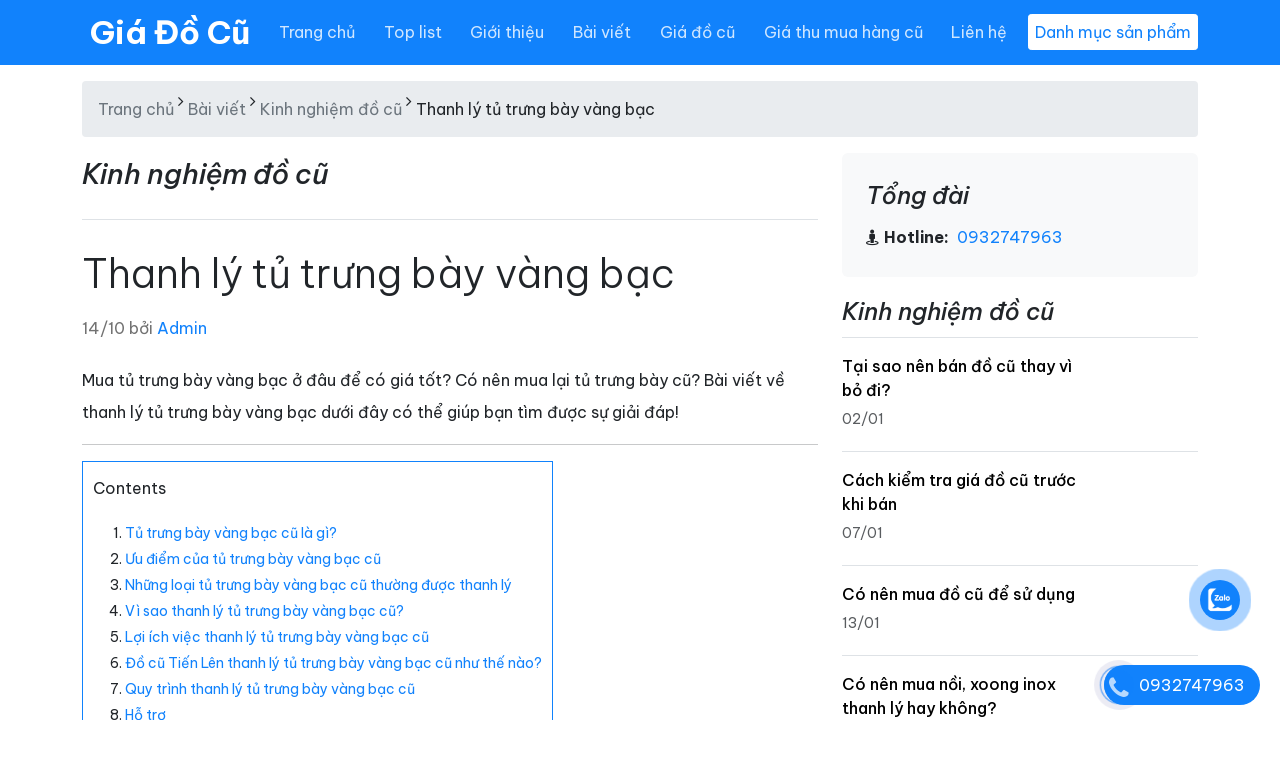

--- FILE ---
content_type: text/html; charset=utf-8
request_url: https://giadocu.com/thanh-ly-tu-trung-bay-vang-bac
body_size: 62709
content:
<!DOCTYPE html><html lang=vi><head><meta charset=utf-8><meta http-equiv=X-UA-Compatible content="IE=edge"><meta http-equiv=audience content=General><meta http-equiv=content-language content=vi><title>Thanh L&#xFD; T&#x1EE7; Tr&#x1B0;ng B&#xE0;y V&#xE0;ng B&#x1EA1;c - Gi&#xE1; &#x110;&#x1ED3; C&#x169;</title><meta name=google-site-verification content=rGuelYfWtnoEo3mwu7X7i4qnetEYApa9BrNYyHN5zkE><meta name=dmca-site-verification content=QXUrUzVYdCtUWHJZNFI1WTF3a3VYdz090><meta name=description content="Mua Tủ Trưng Bày Vàng Bạc Ở Đâu Để Có Giá Tốt? Có Nên Mua Lại Tủ Trưng Bày Cũ? Bài Viết Về Thanh Lý Tủ Trưng Bày Vàng Bạc Dưới Đây Có Thể Giúp Bạn Tìm Được Sự Giải Đáp!"><meta name=keywords content="thanh lý tủ trưng bày vàng bạc,thanh ly tu trung bay vang bac"><meta name=viewport content="width=device-width, initial-scale=1"><meta name=robots content=index,follow><meta name=revisit-after content="1 days"><meta name=language content=Vietnamese><meta name=copyright content=giadocu.com><meta name=author content=giadocu.com><meta name=GENERATOR content=giadocu.com><meta name=resource-type content=Document><meta name=distribution content=Global><meta name=geo.region content=VN><meta name=geo.placename content="Ho Chi Minh City"><meta name=geo.position content=10.775844;106.701756><meta name=ICBM content="10.775844, 106.701756"><meta http-equiv=content-style-type content=text/css><meta http-equiv=content-script-type content=text/javascript><link href=/favicon.ico type=image/x-icon rel=icon><link href=/www.google-analytics.com rel=dns-prefetch><link href="/www.googletagmanager.com/" rel=dns-prefetch><meta itemprop=datePublished content=10/14/2024><meta property=fb:app_id content=415022046317264><meta property=og:type content=News><meta property=og:image itemprop=image content=https://giadocu.com/uploads/media/news/3aaa9ce3-ce1c-4984-bc97-6aac89b68562.jpg><meta property=og:url itemprop=url content=https://giadocu.com/thanh-ly-tu-trung-bay-vang-bac><meta property=og:title content="Thanh lý tủ trưng bày vàng bạc"><meta property=og:description content="Mua tủ trưng bày vàng bạc ở đâu để có giá tốt? Có nên mua lại tủ trưng bày cũ? Bài viết về thanh lý tủ trưng bày vàng bạc dưới đây có thể giúp bạn tìm được sự giải đáp!
"><meta property=article:tag content="Thanh lý tủ trưng bày vàng bạc"><meta property=article:section content="Thanh lý tủ trưng bày vàng bạc"><meta name=twitter:card value=summary><meta name=twitter:url content=https://giadocu.com/thanh-ly-tu-trung-bay-vang-bac><meta name=twitter:title content="Thanh lý tủ trưng bày vàng bạc"><meta name=twitter:description content="Mua tủ trưng bày vàng bạc ở đâu để có giá tốt? Có nên mua lại tủ trưng bày cũ? Bài viết về thanh lý tủ trưng bày vàng bạc dưới đây có thể giúp bạn tìm được sự giải đáp!
"><meta name=twitter:image content=https://giadocu.com/uploads/media/news/3aaa9ce3-ce1c-4984-bc97-6aac89b68562.jpg><meta name=twitter:site content="Giá Đồ Cũ"><meta name=twitter:creator content="Giá Đồ Cũ"><meta name=dc.language content=vietnamese><meta name=dc.source content=https://giadocu.com/thanh-ly-tu-trung-bay-vang-bac><meta name=dc.title content="Thanh lý tủ trưng bày vàng bạc"><meta name=dc.keywords content="thanh lý tủ trưng bày vàng bạc, thanh ly tu trung bay vang bac"><meta name=dc.description content="Mua tủ trưng bày vàng bạc ở đâu để có giá tốt? Có nên mua lại tủ trưng bày cũ? Bài viết về thanh lý tủ trưng bày vàng bạc dưới đây có thể giúp bạn tìm được sự giải đáp!
"><meta name=dc.publisher content="Giá Đồ Cũ"><link rel=stylesheet href=https://cdn.jsdelivr.net/npm/@docsearch/css@3><link href=https://cdn.jsdelivr.net/npm/bootstrap@5.3.3/dist/css/bootstrap.min.css rel=stylesheet><link rel=stylesheet href=https://cdnjs.cloudflare.com/ajax/libs/bootstrap-icons/1.11.3/font/bootstrap-icons.min.css integrity="sha512-dPXYcDub/aeb08c63jRq/k6GaKccl256JQy/AnOq7CAnEZ9FzSL9wSbcZkMp4R26vBsMLFYH4kQ67/bbV8XaCQ==" crossorigin=anonymous referrerpolicy=no-referrer><link rel=preconnect href=https://fonts.googleapis.com><link rel=preconnect href=https://fonts.gstatic.com crossorigin><link href="https://fonts.googleapis.com/css2?family=Be+Vietnam+Pro:ital,wght@0,100;0,200;0,300;0,400;0,500;0,600;0,700;0,800;0,900;1,100;1,200;1,300;1,400;1,500;1,600;1,700;1,800;1,900&amp;display=swap" rel=stylesheet><link href="/theme/dienlanh/css/dienlanh.min.css?v=tFZsJ2_NY78HSMYJRicfP397w5vE2dqi4TkWp8ZivXs" rel=stylesheet><script type=application/ld+json>{"@context":"http://schema.org","@type":"WebSite","url":"https://giadocu.com","potentialAction":{"@type":"SearchAction","target":"https://giadocu.com/tim-kiem?v={search_term_string}","query-input":"required name=search_term_string"}}</script><script async src="https://www.googletagmanager.com/gtag/js?id=G-3M0R53VVC0"></script><script>window.dataLayer=window.dataLayer||[];function gtag(){dataLayer.push(arguments);}
gtag('js',new Date());gtag('config','G-3M0R53VVC0');</script><body><div id=customVue><header id=header class=hidden itemscope itemtype=https://schema.org/WPHeader></header><aside id=sidebar-primary-sidebar class=hidden role=complementary aria-label="Primary Sidebar Sidebar" itemscope itemtype=https://schema.org/WPSideBar></aside><svg xmlns=http://www.w3.org/2000/svg class=d-none><symbol id=check2 viewBox="0 0 16 16"><path d="M13.854 3.646a.5.5 0 0 1 0 .708l-7 7a.5.5 0 0 1-.708 0l-3.5-3.5a.5.5 0 1 1 .708-.708L6.5 10.293l6.646-6.647a.5.5 0 0 1 .708 0z" /></symbol><symbol id=circle-half viewBox="0 0 16 16"><path d="M8 15A7 7 0 1 0 8 1v14zm0 1A8 8 0 1 1 8 0a8 8 0 0 1 0 16z" /></symbol><symbol id=moon-stars-fill viewBox="0 0 16 16"><path d="M6 .278a.768.768 0 0 1 .08.858 7.208 7.208 0 0 0-.878 3.46c0 4.021 3.278 7.277 7.318 7.277.527 0 1.04-.055 1.533-.16a.787.787 0 0 1 .81.316.733.733 0 0 1-.031.893A8.349 8.349 0 0 1 8.344 16C3.734 16 0 12.286 0 7.71 0 4.266 2.114 1.312 5.124.06A.752.752 0 0 1 6 .278z" /><path d="M10.794 3.148a.217.217 0 0 1 .412 0l.387 1.162c.173.518.579.924 1.097 1.097l1.162.387a.217.217 0 0 1 0 .412l-1.162.387a1.734 1.734 0 0 0-1.097 1.097l-.387 1.162a.217.217 0 0 1-.412 0l-.387-1.162A1.734 1.734 0 0 0 9.31 6.593l-1.162-.387a.217.217 0 0 1 0-.412l1.162-.387a1.734 1.734 0 0 0 1.097-1.097l.387-1.162zM13.863.099a.145.145 0 0 1 .274 0l.258.774c.115.346.386.617.732.732l.774.258a.145.145 0 0 1 0 .274l-.774.258a1.156 1.156 0 0 0-.732.732l-.258.774a.145.145 0 0 1-.274 0l-.258-.774a1.156 1.156 0 0 0-.732-.732l-.774-.258a.145.145 0 0 1 0-.274l.774-.258c.346-.115.617-.386.732-.732L13.863.1z" /></symbol><symbol id=sun-fill viewBox="0 0 16 16"><path d="M8 12a4 4 0 1 0 0-8 4 4 0 0 0 0 8zM8 0a.5.5 0 0 1 .5.5v2a.5.5 0 0 1-1 0v-2A.5.5 0 0 1 8 0zm0 13a.5.5 0 0 1 .5.5v2a.5.5 0 0 1-1 0v-2A.5.5 0 0 1 8 13zm8-5a.5.5 0 0 1-.5.5h-2a.5.5 0 0 1 0-1h2a.5.5 0 0 1 .5.5zM3 8a.5.5 0 0 1-.5.5h-2a.5.5 0 0 1 0-1h2A.5.5 0 0 1 3 8zm10.657-5.657a.5.5 0 0 1 0 .707l-1.414 1.415a.5.5 0 1 1-.707-.708l1.414-1.414a.5.5 0 0 1 .707 0zm-9.193 9.193a.5.5 0 0 1 0 .707L3.05 13.657a.5.5 0 0 1-.707-.707l1.414-1.414a.5.5 0 0 1 .707 0zm9.193 2.121a.5.5 0 0 1-.707 0l-1.414-1.414a.5.5 0 0 1 .707-.707l1.414 1.414a.5.5 0 0 1 0 .707zM4.464 4.465a.5.5 0 0 1-.707 0L2.343 3.05a.5.5 0 1 1 .707-.707l1.414 1.414a.5.5 0 0 1 0 .708z" /></symbol></svg> <svg xmlns=http://www.w3.org/2000/svg class=d-none><symbol id=aperture fill=none stroke=currentColor stroke-linecap=round stroke-linejoin=round stroke-width=2 viewBox="0 0 24 24"><circle cx=12 cy=12 r=10 /><path d="M14.31 8l5.74 9.94M9.69 8h11.48M7.38 12l5.74-9.94M9.69 16L3.95 6.06M14.31 16H2.83m13.79-4l-5.74 9.94" /></symbol><symbol id=cart viewBox="0 0 16 16"><path d="M0 1.5A.5.5 0 0 1 .5 1H2a.5.5 0 0 1 .485.379L2.89 3H14.5a.5.5 0 0 1 .49.598l-1 5a.5.5 0 0 1-.465.401l-9.397.472L4.415 11H13a.5.5 0 0 1 0 1H4a.5.5 0 0 1-.491-.408L2.01 3.607 1.61 2H.5a.5.5 0 0 1-.5-.5zM3.102 4l.84 4.479 9.144-.459L13.89 4H3.102zM5 12a2 2 0 1 0 0 4 2 2 0 0 0 0-4zm7 0a2 2 0 1 0 0 4 2 2 0 0 0 0-4zm-7 1a1 1 0 1 1 0 2 1 1 0 0 1 0-2zm7 0a1 1 0 1 1 0 2 1 1 0 0 1 0-2z" /></symbol><symbol id=chevron-right viewBox="0 0 16 16"><path fill-rule=evenodd d="M4.646 1.646a.5.5 0 0 1 .708 0l6 6a.5.5 0 0 1 0 .708l-6 6a.5.5 0 0 1-.708-.708L10.293 8 4.646 2.354a.5.5 0 0 1 0-.708z" /></symbol></svg> <nav class="navbar navbar-expand-md bg-dark bg-primary sticky-top border-bottom" data-bs-theme=dark><div class=container><a class="navbar-brand d-md-none nav-link-logo text-logo-mobile" href="/"> Gi&#xE1; &#x110;&#x1ED3; C&#x169; </a> <button class=navbar-toggler type=button data-bs-toggle=offcanvas data-bs-target=#offcanvasNavbarLight aria-controls=offcanvasNavbarLight aria-label="Toggle navigation"> Danh mục sản phẩm </button> <button class=navbar-toggler type=button data-bs-toggle=offcanvas data-bs-target=#offcanvas aria-controls=offcanvas aria-label="Toggle navigation"> <span class=navbar-toggler-icon></span> </button><div class="offcanvas offcanvas-end" tabindex=-1 id=offcanvas aria-labelledby=offcanvasLabel><div class=offcanvas-header><button type=button class=btn-close data-bs-dismiss=offcanvas aria-label=Close></button></div><div class=offcanvas-body><ul class="navbar-nav flex-grow-1 justify-content-between"><li class="nav-item d-none d-md-block"><a class="nav-link nav-link-logo" href="/"> Gi&#xE1; &#x110;&#x1ED3; C&#x169; </a><li class=nav-item><a class=nav-link href="/" title="Trang chủ">Trang ch&#x1EE7;</a><li class=nav-item><a class=nav-link href=/top-list title="Top list">Top list</a><li class=nav-item><a class=nav-link href=/gioi-thieu title="Giới thiệu">Gi&#x1EDB;i thi&#x1EC7;u</a><li class=nav-item><a class=nav-link href=/bai-viet title="Bài viết">B&#xE0;i vi&#x1EBF;t</a><li class=nav-item><a class=nav-link href=/gia-do-cu title="Giá đồ cũ">Gi&#xE1; &#x111;&#x1ED3; c&#x169;</a><li class=nav-item><a class=nav-link href=/gia-hang-cu title="Giá thu mua hàng cũ">Gi&#xE1; thu mua h&#xE0;ng c&#x169;</a><li class=nav-item><a class=nav-link href=/lien-he title="Liên hệ">Li&#xEA;n h&#x1EC7;</a><li class="nav-item align-self-center d-none d-md-block"><button class="nav-toggler btn-menu-top" href=# data-bs-toggle=offcanvas data-bs-target=#offcanvasNavbarLight aria-controls=offcanvasNavbarLight aria-label="Toggle navigation"> Danh mục sản phẩm </button></ul></div></div></div></nav><div class="offcanvas offcanvas-start" tabindex=-1 id=offcanvasNavbarLight aria-labelledby=offcanvasNavbarLightLabel><div class=offcanvas-header><button type=button class=btn-close data-bs-dismiss=offcanvas aria-label=Close></button></div><div class=offcanvas-body><form class="d-flex mt-3" method=post action=/Home/Search><input type=text id=search placeholder="Nhập từ khóa" name=search class="form-control me-2"> <button class="btn btn-outline-success" type=submit>Tìm</button> <input name=__RequestVerificationToken type=hidden value=CfDJ8FjwT4LvQrFCuVapC3ECNhv9bNTMqDDS9OEEY3q1zCZFBLFgCiONRFwLXJUJ-ZgClV_mb_tqIEnwclt9Ak4_LQOcEqTf1r1m23T2N9vkdkwpUbL3YkF5cbOrqWeX4BtmD1YZgviUvjL69mgR1yRLOYc></form></div></div><main class=container><nav class=breadcrumb aria-label=breadcrumb> <a rel=v:url property=v:title href="/" title="Trang chủ">Trang chủ</a>&nbsp;<i class="fa fa-angle-right" aria-hidden=true></i>&nbsp;<a rel=v:url property=v:title href=/bai-viet title="Bài viết">Bài viết</a>&nbsp;<i class="fa fa-angle-right" aria-hidden=true></i>&nbsp;<a rel=v:url property=v:title href=/bai-viet/kinh-nghiem-do-cu title="Kinh nghiệm đồ cũ">Kinh nghiệm đồ cũ</a>&nbsp;<i class="fa fa-angle-right" aria-hidden=true></i>&nbsp;<span>Thanh lý tủ trưng bày vàng bạc</span> </nav><div class=row><div class=col-md-8><h3 class="pb-4 mb-4 fst-italic border-bottom">Kinh nghi&#x1EC7;m &#x111;&#x1ED3; c&#x169;</h3><article class=blog-post><h1 class=display-6>Thanh l&#xFD; t&#x1EE7; tr&#x1B0;ng b&#xE0;y v&#xE0;ng b&#x1EA1;c</h1><p class=blog-post-meta>14/10 bởi <a href=#>Admin</a><p>Mua t&#x1EE7; tr&#x1B0;ng b&#xE0;y v&#xE0;ng b&#x1EA1;c &#x1EDF; &#x111;&#xE2;u &#x111;&#x1EC3; c&#xF3; gi&#xE1; t&#x1ED1;t? C&#xF3; n&#xEA;n mua l&#x1EA1;i t&#x1EE7; tr&#x1B0;ng b&#xE0;y c&#x169;? B&#xE0;i vi&#x1EBF;t v&#x1EC1; thanh l&#xFD; t&#x1EE7; tr&#x1B0;ng b&#xE0;y v&#xE0;ng b&#x1EA1;c d&#x1B0;&#x1EDB;i &#x111;&#xE2;y c&#xF3; th&#x1EC3; gi&#xFA;p b&#x1EA1;n t&#xEC;m &#x111;&#x1B0;&#x1EE3;c s&#x1EF1; gi&#x1EA3;i &#x111;&#xE1;p!&#xA;<hr><div class=widget-toc><p class=toc-title>Contents<ol><li><a href=#Tủ+trưng+bày+vàng+bạc+cũ+là+gì?>Tủ trưng b&agrave;y v&agrave;ng bạc cũ l&agrave; g&igrave;?</a><li><a href=#Ưu+điểm+của+tủ+trưng+bày+vàng+bạc+cũ>Ưu điểm của tủ trưng b&agrave;y v&agrave;ng bạc cũ</a><li><a href=#Những+loại+tủ+trưng+bày+vàng+bạc+cũ+thường+được+thanh+lý>Những loại tủ trưng b&agrave;y v&agrave;ng bạc cũ thường được thanh l&yacute;</a><li><a href=#Vì+sao+thanh+lý+tủ+trưng+bày+vàng+bạc+cũ?>V&igrave; sao thanh l&yacute; tủ trưng b&agrave;y v&agrave;ng bạc cũ?</a><li><a href=#Lợi+ích+việc+thanh+lý+tủ+trưng+bày+vàng+bạc+cũ>Lợi &iacute;ch việc thanh l&yacute; tủ trưng b&agrave;y v&agrave;ng bạc cũ&nbsp;&nbsp;</a><li><a href=#Đồ+cũ+Tiến+Lên+thanh+lý+tủ+trưng+bày+vàng+bạc+cũ+như+thế+nào?>Đồ cũ Tiến L&ecirc;n thanh l&yacute; tủ trưng b&agrave;y v&agrave;ng bạc cũ như thế n&agrave;o?</a><li><a href=#Quy+trình+thanh+lý+tủ+trưng+bày+vàng+bạc+cũ>Quy tr&igrave;nh thanh l&yacute; tủ trưng b&agrave;y v&agrave;ng bạc cũ&nbsp;</a><li><a href=#Hỗ+trợ>Hỗ trợ&nbsp;</a></ol></div><h3 id=Tủ+trưng+bày+vàng+bạc+cũ+là+gì? style=text-align:justify>Tủ trưng b&agrave;y v&agrave;ng bạc cũ l&agrave; g&igrave;?</h3><p style=text-align:justify>Điểm khiến kh&aacute;ch h&agrave;ng ch&uacute; &yacute;, tăng gi&aacute; trị của v&agrave;ng bạc ch&iacute;nh l&agrave; c&aacute;ch trưng b&agrave;y những m&oacute;n đồ trang sức gi&aacute; trị n&agrave;y. Đ&acirc;y l&agrave; những kim loại qu&yacute; lu&ocirc;n được kh&aacute;ch h&agrave;ng ưu ti&ecirc;n lựa chọn để sử dụng hay l&agrave;m qu&agrave; tặng. Kinh doanh cửa h&agrave;ng v&agrave;ng bạc cũng ng&agrave;y c&agrave;ng được nhiều người quan t&acirc;m. Bởi v&igrave; l&agrave; sản phẩm c&oacute; nhiều kiểu d&aacute;ng, mẫu m&atilde; v&agrave; thể hiện c&aacute; t&iacute;nh của người d&ugrave;ng n&ecirc;n việc trưng b&agrave;y, sắp xếp cửa h&agrave;ng l&agrave; rất quan trọng, ảnh hưởng đến quyết định mua h&agrave;ng của kh&aacute;ch h&agrave;ng. V&igrave; thế, lựa chọn tủ trưng b&agrave;y ph&ugrave; hợp với phong c&aacute;ch cửa h&agrave;ng l&agrave; rất quan trọng. Thế nhưng, nếu bạn c&oacute; số vốn kh&ocirc;ng nhiều th&igrave; việc đầu tư tủ trưng b&agrave;y mới kh&aacute; tốn k&eacute;m. L&uacute;c n&agrave;y h&atilde;y c&acirc;n nhắc việc mua lại thanh l&yacute; tủ trưng b&agrave;y v&agrave;ng bạc. N&oacute; c&oacute; thể gi&uacute;p bạn tiết kiệm kh&aacute; nhiều tiền đấy.&nbsp;<p style=text-align:justify><img alt=thanh-ly-tu-trung-bay-vang-bac src=/uploads/media/news/3aaa9ce3-ce1c-4984-bc97-6aac89b68562.jpg style=height:925px;width:800px><h3 id=Ưu+điểm+của+tủ+trưng+bày+vàng+bạc+cũ style=text-align:justify>Ưu điểm của tủ trưng b&agrave;y v&agrave;ng bạc cũ</h3><p style=text-align:justify>Nếu bạn đang kinh doanh cửa h&agrave;ng v&agrave;ng bạc v&agrave; sở hữu số lượng lớn tủ trưng b&agrave;y v&agrave;ng bạc cũ th&igrave; việc n&ecirc;n l&agrave;m l&agrave; thanh l&yacute; lại cho cửa h&agrave;ng đồ cũ. Khi thanh l&yacute;, bạn sẽ nhận được một số tiền thu mua để c&oacute; thể t&aacute;i đầu tư. B&ecirc;n cạnh đ&oacute;, việc dọn dẹp ph&ograve;ng ốc cũng sẽ diễn ra thuận lợi v&agrave; nhanh ch&oacute;ng hơn.&nbsp;<p style=text-align:justify>Trường hợp bạn l&agrave; người đang c&oacute; nhu cầu mua lại tủ trưng b&agrave;y v&agrave;ng bạc thanh l&yacute; th&igrave; <a href=/thanh-ly-tu-trung-bay title="tủ trưng bày cũ"><strong>tủ trưng b&agrave;y cũ</strong></a> l&agrave; một trong những sản phẩm bạn n&ecirc;n c&acirc;n nhắc. Do l&agrave; thiết bị của cửa h&agrave;ng n&ecirc;n thường được bảo dưỡng thường xuy&ecirc;n v&agrave; d&ugrave; đ&atilde; d&ugrave;ng nhiều năm nhưng chất lượng vẫn c&ograve;n rất tốt. B&ecirc;n cạnh đ&oacute;, mức gi&aacute; của <a href=/thanh-ly-tu-trung-bay title="tủ kệ trưng bày cũ"><strong>tủ kệ trưng b&agrave;y cũ</strong></a> cũng mềm để kh&aacute;ch h&agrave;ng c&oacute; thể dễ lựa chọn. Hơn thế nữa, tủ trưng b&agrave;y v&agrave;ng bạc cũ l&agrave; c&aacute;c sản phẩm c&oacute; chất lượng tốt được mua để phục vụ mục đ&iacute;ch kinh doanh n&ecirc;n c&oacute; kiểu d&aacute;ng đẹp v&agrave; độ bền cao.&nbsp;<p style=text-align:justify><img alt=thanh-ly-tu-trung-bay-vang-bac src=/uploads/media/2953e966-31ce-4466-a3f1-77936050d72d.jpg style=height:600px;width:800px><h3 id=Những+loại+tủ+trưng+bày+vàng+bạc+cũ+thường+được+thanh+lý style=text-align:justify>Những loại tủ trưng b&agrave;y v&agrave;ng bạc cũ thường được thanh l&yacute;</h3><p style=text-align:justify>Mỗi kh&aacute;ch h&agrave;ng lại c&oacute; những y&ecirc;u cầu về kiểu d&aacute;ng v&agrave; chất lượng tủ trưng b&agrave;y kh&aacute;c nhau n&ecirc;n cũng c&oacute; nhiều loại tủ thanh l&yacute; để bạn lựa chọn:<ul><li style=text-align:justify>Tủ trưng b&agrave;y v&agrave;ng bạc theo chất liệu: tủ gỗ &eacute;p, tủ nhựa, tủ inox, tủ sắt,...&nbsp;<li style=text-align:justify>Tủ trưng b&agrave;y v&agrave;ng bạc theo k&iacute;ch thước: 2m x 2m, 2m x 1m8,...<li style=text-align:justify>Tủ trưng b&agrave;y v&agrave;ng bạc theo thiết kế:&nbsp; tủ c&oacute; k&egrave;m hệ thống đ&egrave;n, tủ c&oacute; gương, tủ kh&ocirc;ng gương, tủ c&oacute; mặt lưng, tủ c&oacute; b&aacute;nh xe, tủ kh&ocirc;ng b&aacute;nh xe,...<li style=text-align:justify>Tủ thanh l&yacute; số lượng lớn của c&aacute;c xưởng mộc, c&aacute;c nh&agrave; m&aacute;y,...</ul><h3 id=Vì+sao+thanh+lý+tủ+trưng+bày+vàng+bạc+cũ? style=text-align:justify>V&igrave; sao thanh l&yacute; tủ trưng b&agrave;y v&agrave;ng bạc cũ?</h3><p style=text-align:justify>Do l&agrave; đồ d&ugrave;ng chuy&ecirc;n phục vụ cho việc kinh doanh l&acirc;u d&agrave;i n&ecirc;n chất lượng của tủ trưng b&agrave;y v&agrave;ng bạc được y&ecirc;u cầu kh&aacute; cao. V&igrave; thế c&aacute;c cửa h&agrave;ng đồ cũ thường b&aacute;n thanh l&yacute; được nhiều tủ trưng b&agrave;y v&agrave;ng bạc. Khi sử dụng dịch vụ n&agrave;y, chủ cửa h&agrave;ng sẽ t&igrave;m được cho m&igrave;nh những chiếc tủ trưng b&agrave;y c&ograve;n tốt với mức gi&aacute; ưu đ&atilde;i. B&ecirc;n cạnh đ&oacute;, c&aacute;c chủ cửa h&agrave;ng đang muốn ngừng hoạt động cũng c&oacute; thể dễ d&agrave;ng thanh l&yacute; đồ d&ugrave;ng để lấy lại một phần vốn m&agrave; m&igrave;nh đ&atilde; đầu tư. Đối với c&aacute;c kh&aacute;ch h&agrave;ng mới vừa mở cửa h&agrave;ng, hay c&aacute;c kh&aacute;ch h&agrave;ng ti&ecirc;u d&ugrave;ng th&ocirc;ng thường, họ cũng sẽ tiết kiệm được một khoản khi mua lại c&aacute;c sản phẩm cũ của cửa h&agrave;ng v&agrave;ng bạc.&nbsp;<p style=text-align:justify><img alt=thanh-ly-tu-trung-bay-vang-bac src=/uploads/media/4e96c45e-3b4a-40c6-866f-5d671cefc72e.png style=height:450px;width:800px><p style=text-align:justify>Hơn thế nữa, thanh l&yacute; tủ trưng b&agrave;y v&agrave;ng bạc cũ c&ograve;n g&oacute;p phần mang lại những ảnh hưởng t&iacute;ch cực cho m&ocirc;i trường. Việc t&aacute;i sử dụng c&aacute;c sản phẩm mới, c&ograve;n tốt sẽ gi&uacute;p giảm lượng r&aacute;c thải ra ngo&agrave;i m&ocirc;i trường một c&aacute;ch rất lớn.&nbsp;<h3 id="Lợi+ích+việc+thanh+lý+tủ+trưng+bày+vàng+bạc+cũ  " style=text-align:justify>Lợi &iacute;ch việc thanh l&yacute; tủ trưng b&agrave;y v&agrave;ng bạc cũ&nbsp;&nbsp;</h3><p style=text-align:justify>Thường th&igrave; việc mua b&aacute;n c&aacute;c sản phẩm sẽ do b&ecirc;n mua t&igrave;m đến b&ecirc;n b&aacute;n để trao đổi v&agrave; tiến h&agrave;nh. Thế nhưng, khi bạn cần mua thanh l&yacute; gấp v&agrave; kh&ocirc;ng thể t&igrave;m được người b&aacute;n th&igrave; sẽ rất phiền. V&igrave; thế m&agrave; dịch vụ thanh l&yacute; tủ trưng b&agrave;y ra đời. Với dịch vụ n&agrave;y, kh&aacute;ch h&agrave;ng kh&ocirc;ng cần lo lắng về việc c&oacute; thể mua thanh l&yacute; đồ cũ nhanh ch&oacute;ng được hay kh&ocirc;ng. Người b&aacute;n v&agrave; người mua c&oacute; thể l&agrave;m việc qua cửa h&agrave;ng m&agrave; kh&ocirc;ng cần phải gặp nhau. B&ecirc;n cạnh đ&oacute;, dịch vụ n&agrave;y c&ograve;n đảm bảo người b&aacute;n thanh l&yacute; nhanh v&agrave; người mua c&oacute; thể nhận được c&aacute;c sản phẩm đ&atilde; được kiểm tra chất lượng kĩ c&agrave;ng.&nbsp;<p style=text-align:justify>Hơn thế nữa, khi sử dụng dịch vụ <a href=/thanh-ly-tu-trung-bay title="thanh lý tủ trưng bày"><strong>thanh l&yacute; tủ trưng b&agrave;y</strong></a> bạn c&ograve;n được tư vấn về c&aacute;c dịch vụ đi k&egrave;m như mua lại c&aacute;c sản phẩm gi&aacute; tốt, b&aacute;n trọn g&oacute;i để c&oacute; mức gi&aacute; thu mua tốt hơn,... Bạn kh&ocirc;ng cần phải tự vận chuyển h&agrave;ng h&oacute;a đến cửa h&agrave;ng, m&agrave; sẽ được hỗ trợ th&aacute;o dỡ v&agrave; vận chuyển trọn g&oacute;i.&nbsp;<h3 id=Đồ+cũ+Tiến+Lên+thanh+lý+tủ+trưng+bày+vàng+bạc+cũ+như+thế+nào? style=text-align:justify>Đồ cũ Tiến L&ecirc;n thanh l&yacute; tủ trưng b&agrave;y v&agrave;ng bạc cũ như thế n&agrave;o?</h3><p style=text-align:justify>Biết được những kh&oacute; khăn m&agrave; kh&aacute;ch h&agrave;ng đang gặp phải, Đồ cũ Tiến L&ecirc;n gửi đến bạn dịch vụ thanh l&yacute; tủ trưng b&agrave;y v&agrave;ng bạc gi&aacute; tốt. Ch&uacute;ng t&ocirc;i được biết đến l&agrave; đơn vị chuy&ecirc;n thanh l&yacute; v&agrave; thu mua đồ d&ugrave;ng, thiết bị cửa h&agrave;ng uy t&iacute;n. Với mục đ&iacute;ch hỗ trợ kh&aacute;ch h&agrave;ng một c&aacute;ch nhanh ch&oacute;ng nhất, gi&uacute;p kh&aacute;ch h&agrave;ng b&aacute;n lại sản phẩm với gi&aacute; cao nhất, Tiến L&ecirc;n lu&ocirc;n nỗ lực mang đến c&aacute;c dịch vụ với quy tr&igrave;nh thu mua đơn giản, nhanh ch&oacute;ng cũng như chuy&ecirc;n nghiệp nhất. C&ugrave;ng tham khảo c&aacute;c phần tiếp theo để c&oacute; c&aacute;i nh&igrave;n cụ thể hơn.<h3 id="Quy+trình+thanh+lý+tủ+trưng+bày+vàng+bạc+cũ " style=text-align:justify>Quy tr&igrave;nh thanh l&yacute; tủ trưng b&agrave;y v&agrave;ng bạc cũ&nbsp;</h3><p style=text-align:justify>Trong nhiều năm gần đ&acirc;y, ch&uacute;ng t&ocirc;i lu&ocirc;n được kh&aacute;ch h&agrave;ng tin tưởng lựa chọn về dịch vụ thanh l&yacute; tủ trưng b&agrave;y v&agrave;ng bạc cũ. C&oacute; được điều đ&oacute; l&agrave; do ch&uacute;ng t&ocirc;i mang đến cho kh&aacute;ch h&agrave;ng quy tr&igrave;nh thanh l&yacute; tối ưu, hiệu quả nhất. Tham khảo quy tr&igrave;nh chi tiết ngay b&ecirc;n dưới:&nbsp;<ul><li style=text-align:justify>Bước 1: Đ&oacute;n tiếp kh&aacute;ch h&agrave;ng đến tham quan tại cửa h&agrave;ng hoặc nhận y&ecirc;u cầu hỗ trợ qua số hotline 0932747963<li style=text-align:justify>Bước 2: Tư vấn cho kh&aacute;ch h&agrave;ng về gi&aacute; cả, th&ocirc;ng tin tủ trưng b&agrave;y v&agrave;ng bạc cũ&nbsp;<li style=text-align:justify>Bước 3: Thỏa thuận được mức gi&aacute; thanh l&yacute; tủ trưng b&agrave;y ph&ugrave; hợp. Nhận tiền thanh to&aacute;n từ kh&aacute;ch h&agrave;ng.&nbsp;<li style=text-align:justify>Bước 4: Tiến h&agrave;nh vận chuyển, lắp r&aacute;p ngay trong ng&agrave;y để kh&aacute;ch h&agrave;ng tiếp tục c&ocirc;ng việc kinh doanh.</ul><h3 id="Hỗ+trợ " style=text-align:justify>Hỗ trợ&nbsp;</h3><p style=text-align:justify>Đến với Đồ cũ Tiến L&ecirc;n, bạn sẽ kh&ocirc;ng cần lo lắng về t&igrave;nh trạng th&aacute;ch gi&aacute; thanh l&yacute;. Ch&uacute;ng t&ocirc;i lu&ocirc;n cam kết mức gi&aacute; thanh l&yacute; của Tiến L&ecirc;n lu&ocirc;n ở h&agrave;ng top. Với bất k&igrave; thắc mắc về dịch vụ hay c&oacute; phản ảnh về quy tr&igrave;nh, nh&acirc;n vi&ecirc;n của ch&uacute;ng t&ocirc;i, h&atilde;y gọi ngay đến số hotline 0932747963. Ch&uacute;ng t&ocirc;i rất sẵn l&ograve;ng lắng nghe, giải đ&aacute;p v&agrave; tiếp thu c&aacute;c &yacute; kiến từ kh&aacute;ch h&agrave;ng. Tiến L&ecirc;n lu&ocirc;n đ&oacute;n tiếp bạn đến với ch&uacute;ng t&ocirc;i một ng&agrave;y sớm nhất.<div class=row><div class=col-sm-12><div class=panel-group id=faqAccordion><div class="panel panel-default"><div class="panel-heading accordion-toggle collapsed question-toggle" data-toggle=collapse data-parent=#faqAccordion data-target=#question212><h4 class=panel-title><a href=# class=ing>Q: Quy trình thanh lý tủ trưng bày vàng bạc cũ như thế nào? </a></h4></div><div id=question212 class="panel-collapse collapse" style=height:0><div class=panel-body><h5><span class="label label-primary">Answer</span></h5><p>Trong nhiều năm gần đây, chúng tôi luôn được khách hàng tin tưởng lựa chọn về dịch vụ thanh lý tủ trưng bày vàng bạc cũ. Có được điều đó là do chúng tôi mang đến cho khách hàng quy trình thanh lý tối ưu, hiệu quả nhất. Tham khảo quy trình chi tiết ngay bên dưới: Bước 1: Đón tiếp khách hàng đến tham quan tại cửa hàng hoặc nhận yêu cầu hỗ trợ qua số hotline 0932747963 Bước 2: Tư vấn cho khách hàng về giá cả, thông tin tủ trưng bày vàng bạc cũ Bước 3: Thỏa thuận được mức giá thanh lý tủ trưng bày phù hợp. Nhận tiền thanh toán từ khách hàng. Bước 4: Tiến hành vận chuyển, lắp ráp ngay trong ngày để khách hàng tiếp tục công việc kinh doanh.</div></div></div><div class="panel panel-default"><div class="panel-heading accordion-toggle collapsed question-toggle" data-toggle=collapse data-parent=#faqAccordion data-target=#question213><h4 class=panel-title><a href=# class=ing>Q: Đồ cũ Tiến Lên thanh lý tủ trưng bày vàng bạc cũ như thế nào?</a></h4></div><div id=question213 class="panel-collapse collapse" style=height:0><div class=panel-body><h5><span class="label label-primary">Answer</span></h5><p>Biết được những khó khăn mà khách hàng đang gặp phải, Đồ cũ Tiến Lên gửi đến bạn dịch vụ thanh lý tủ trưng bày vàng bạc giá tốt. Chúng tôi được biết đến là đơn vị chuyên thanh lý và thu mua đồ dùng, thiết bị cửa hàng uy tín. Với mục đích hỗ trợ khách hàng một cách nhanh chóng nhất, giúp khách hàng bán lại sản phẩm với giá cao nhất, Tiến Lên luôn nỗ lực mang đến các dịch vụ với quy trình thu mua đơn giản, nhanh chóng cũng như chuyên nghiệp nhất. Cùng tham khảo các phần tiếp theo để có cái nhìn cụ thể hơn.</div></div></div><div class="panel panel-default"><div class="panel-heading accordion-toggle collapsed question-toggle" data-toggle=collapse data-parent=#faqAccordion data-target=#question214><h4 class=panel-title><a href=# class=ing>Q: Vì sao thanh lý tủ trưng bày vàng bạc cũ?</a></h4></div><div id=question214 class="panel-collapse collapse" style=height:0><div class=panel-body><h5><span class="label label-primary">Answer</span></h5><p>Do là đồ dùng chuyên phục vụ cho việc kinh doanh lâu dài nên chất lượng của tủ trưng bày vàng bạc được yêu cầu khá cao. Vì thế các cửa hàng đồ cũ thường bán thanh lý được nhiều tủ trưng bày vàng bạc. Khi sử dụng dịch vụ này, chủ cửa hàng sẽ tìm được cho mình những chiếc tủ trưng bày còn tốt với mức giá ưu đãi</div></div></div></div></div></div><h3>&#x110;&#x1ED3; C&#x169; S&#xC0;I G&#xD2;N</h3><p><b>Địa chỉ 1:</b><br> &#x111;&#x1B0;&#x1EDD;ng Cao L&#x1ED7;, Qu&#x1EAD;n 8<br> <b>Địa chỉ 2:</b><br> Ti&#x1EC1;n Giang - C&#x1EA7;n Th&#x1A1; - B&#x1EA1;c Li&#xEA;u - S&#xF3;c Tr&#x103;ng - C&#xE0; Mau - Ch&#xE2;u &#x110;&#x1ED1;c<br> <b>Điện thoại:</b> <a href=tel:0932747963>0932747963</a> <br> <b>Hotline:</b> <a href=tel:0932747963>0932747963</a> <br> <b>E-mail:</b> <a href=mailto:marketing@seobalance.net>marketing@seobalance.net</a> <br> <b>Website:</b> <a href=http://giadocu.com>giadocu.com</a></article></div><div class=col-md-4><div class=position-sticky style=top:5rem><div class="p-4 mb-3 bg-body-tertiary rounded"><h4 class=fst-italic>Tổng đài</h4><ul class="nav nav-pills nav-stacked"><li><b><i class="fa fa-street-view"></i>&nbsp;Hotline:&nbsp;</b><a class=phone href="tel:
0932747963"> 0932747963</a></ul></div><div><h4 class=fst-italic>Kinh nghi&#x1EC7;m &#x111;&#x1ED3; c&#x169;</h4><ul class=list-unstyled><li><a class="d-flex flex-column flex-lg-row gap-3 align-items-start align-items-lg-center py-3 link-body-emphasis text-decoration-none border-top" href=/bai-viet/kinh-nghiem-do-cu/tai-sao-nen-ban-do-cu-thay-vi-bo-di><div><img class="img-fluid lazy" data-src=/uploads/media/500/375/766fafbb-2774-4d33-b60a-a11354d7f1b5.jpg alt="Tại sao nên bán đồ cũ thay vì bỏ đi?"></div><div class=col-lg-8><h6 class=mb-0>T&#x1EA1;i sao n&#xEA;n b&#xE1;n &#x111;&#x1ED3; c&#x169; thay v&#xEC; b&#x1ECF; &#x111;i?</h6><small class=text-body-secondary>02/01</small></div></a><li><a class="d-flex flex-column flex-lg-row gap-3 align-items-start align-items-lg-center py-3 link-body-emphasis text-decoration-none border-top" href=/bai-viet/kinh-nghiem-do-cu/cach-kiem-tra-gia-do-cu-truoc-khi-ban><div><img class="img-fluid lazy" data-src=/uploads/media/1b09860d-8539-4e24-8e9a-784377c55db2.jpg alt="Cách kiểm tra giá đồ cũ trước khi bán"></div><div class=col-lg-8><h6 class=mb-0>C&#xE1;ch ki&#x1EC3;m tra gi&#xE1; &#x111;&#x1ED3; c&#x169; tr&#x1B0;&#x1EDB;c khi b&#xE1;n</h6><small class=text-body-secondary>07/01</small></div></a><li><a class="d-flex flex-column flex-lg-row gap-3 align-items-start align-items-lg-center py-3 link-body-emphasis text-decoration-none border-top" href=/bai-viet/kinh-nghiem-do-cu/co-nen-mua-do-cu-de-su-dung><div><img class="img-fluid lazy" data-src=/uploads/media/b887a019-ca65-400f-8aa5-1674f752c0a3.png alt="Có nên mua đồ cũ để sử dụng"></div><div class=col-lg-8><h6 class=mb-0>C&#xF3; n&#xEA;n mua &#x111;&#x1ED3; c&#x169; &#x111;&#x1EC3; s&#x1EED; d&#x1EE5;ng</h6><small class=text-body-secondary>13/01</small></div></a><li><a class="d-flex flex-column flex-lg-row gap-3 align-items-start align-items-lg-center py-3 link-body-emphasis text-decoration-none border-top" href=/bai-viet/kinh-nghiem-do-cu/co-nen-mua-noi-xoong-inox-thanh-ly-hay-khong><div><img class="img-fluid lazy" data-src=/uploads/media/1037d9b6-f3f3-4d00-976e-4e4f038fdf88.jpg alt="Có nên mua nồi, xoong inox thanh lý hay không?"></div><div class=col-lg-8><h6 class=mb-0>C&#xF3; n&#xEA;n mua n&#x1ED3;i, xoong inox thanh l&#xFD; hay kh&#xF4;ng?</h6><small class=text-body-secondary>16/01</small></div></a><li><a class="d-flex flex-column flex-lg-row gap-3 align-items-start align-items-lg-center py-3 link-body-emphasis text-decoration-none border-top" href=/bai-viet/kinh-nghiem-do-cu/kinh-nghiem-mo-quan-an-voi-do-thanh-ly-cu><div><img class="img-fluid lazy" data-src=/uploads/media/8b00270e-45ad-48fd-8207-362f7fb218f5.jpg alt="Kinh nghiệm mở quán ăn với đồ thanh lý cũ"></div><div class=col-lg-8><h6 class=mb-0>Kinh nghi&#x1EC7;m m&#x1EDF; qu&#xE1;n &#x103;n v&#x1EDB;i &#x111;&#x1ED3; thanh l&#xFD; c&#x169;</h6><small class=text-body-secondary>16/01</small></div></a><li><a class="d-flex flex-column flex-lg-row gap-3 align-items-start align-items-lg-center py-3 link-body-emphasis text-decoration-none border-top" href=/bai-viet/kinh-nghiem-do-cu/top-ho-hai-san-cho-quan-nhau-2020><div><img class="img-fluid lazy" data-src=/uploads/media/83340678-1002-41ba-8aa5-60904d53c052.png alt="Top hồ hải sản cho quán nhậu 2021"></div><div class=col-lg-8><h6 class=mb-0>Top h&#x1ED3; h&#x1EA3;i s&#x1EA3;n cho qu&#xE1;n nh&#x1EAD;u 2021</h6><small class=text-body-secondary>16/01</small></div></a><li><a class="d-flex flex-column flex-lg-row gap-3 align-items-start align-items-lg-center py-3 link-body-emphasis text-decoration-none border-top" href=/bai-viet/kinh-nghiem-do-cu/cac-loai-ban-ghe-cu-quan-an-re-chat-luong-nen-mua><div><img class="img-fluid lazy" data-src=/uploads/media/7161a3cb-86d0-42c8-aa6c-aaa17b441193.png alt="Các loại bàn ghế cũ quán ăn rẻ, chất lượng nên mua"></div><div class=col-lg-8><h6 class=mb-0>C&#xE1;c lo&#x1EA1;i b&#xE0;n gh&#x1EBF; c&#x169; qu&#xE1;n &#x103;n r&#x1EBB;, ch&#x1EA5;t l&#x1B0;&#x1EE3;ng n&#xEA;n mua</h6><small class=text-body-secondary>14/06</small></div></a><li><a class="d-flex flex-column flex-lg-row gap-3 align-items-start align-items-lg-center py-3 link-body-emphasis text-decoration-none border-top" href=/bai-viet/kinh-nghiem-do-cu/top-quay-thu-ngan-gia-re-cho-quan-an-quan-nhau><div><img class="img-fluid lazy" data-src=/uploads/media/e0de9a86-7d00-4a9b-8b10-a506a51ba0b8.jpg alt="Top quầy thu ngân giá rẻ cho quán ăn, quán nhậu"></div><div class=col-lg-8><h6 class=mb-0>Top qu&#x1EA7;y thu ng&#xE2;n gi&#xE1; r&#x1EBB; cho qu&#xE1;n &#x103;n, qu&#xE1;n nh&#x1EAD;u</h6><small class=text-body-secondary>13/04</small></div></a><li><a class="d-flex flex-column flex-lg-row gap-3 align-items-start align-items-lg-center py-3 link-body-emphasis text-decoration-none border-top" href=/bai-viet/kinh-nghiem-do-cu/nhung-loai-tu-dong-chua-do-hai-san-nen-chon-de-su-dung><div><img class="img-fluid lazy" data-src=/uploads/media/6c0c4128-5421-460c-98e9-32326e5a5955.png alt="Những loại tủ đông chứa đồ hải sản nên chọn để sử dụng"></div><div class=col-lg-8><h6 class=mb-0>Nh&#x1EEF;ng lo&#x1EA1;i t&#x1EE7; &#x111;&#xF4;ng ch&#x1EE9;a &#x111;&#x1ED3; h&#x1EA3;i s&#x1EA3;n n&#xEA;n ch&#x1ECD;n &#x111;&#x1EC3; s&#x1EED; d&#x1EE5;ng</h6><small class=text-body-secondary>14/06</small></div></a><li><a class="d-flex flex-column flex-lg-row gap-3 align-items-start align-items-lg-center py-3 link-body-emphasis text-decoration-none border-top" href=/bai-viet/kinh-nghiem-do-cu/meo-kiem-tra-bep-gas-cu-cho-quan-an-minh><div><img class="img-fluid lazy" data-src=/uploads/media/4d33935f-7892-4d21-a761-5189be716f89.jpg alt="Mẹo kiểm tra bếp gas cũ cho quán ăn mình"></div><div class=col-lg-8><h6 class=mb-0>M&#x1EB9;o ki&#x1EC3;m tra b&#x1EBF;p gas c&#x169; cho qu&#xE1;n &#x103;n m&#xEC;nh</h6><small class=text-body-secondary>18/05</small></div></a></ul><div class=mb-3><ol class="list-unstyled mb-0"><li><a href=/thu-mua-do-cu-tien-len-thanh-ly-do-cu-gia-cao-tai-nha-khu-vuc-tp-hcm title="Thu Mua Đồ Cũ Tiến Lên - Thanh Lý Đồ Cũ Giá Cao Tại Nhà Khu Vực TP. HCM"> <i class="fa fa-angle-double-right"></i>&nbsp;Thu Mua &#x110;&#x1ED3; C&#x169; Ti&#x1EBF;n L&#xEA;n - Thanh L&#xFD; &#x110;&#x1ED3; C&#x169; Gi&#xE1; Cao T&#x1EA1;i Nh&#xE0; Khu V&#x1EF1;c TP. HCM </a><li><a href=/thu-mua-do-cu-gia-cao-thanh-ly-do-cu-gia-cao-tphcm title="Thu Mua Đồ Cũ Giá Cao | Thanh Lý Đồ Cũ Giá Cao TP.HCM"> <i class="fa fa-angle-double-right"></i>&nbsp;Thu Mua &#x110;&#x1ED3; C&#x169; Gi&#xE1; Cao | Thanh L&#xFD; &#x110;&#x1ED3; C&#x169; Gi&#xE1; Cao TP.HCM </a><li><a href=/ban-do-cu-ban-ghe-quan-an-gia-re title="Bán đồ cũ bàn ghế quán ăn giá rẻ"> <i class="fa fa-angle-double-right"></i>&nbsp;B&#xE1;n &#x111;&#x1ED3; c&#x169; b&#xE0;n gh&#x1EBF; qu&#xE1;n &#x103;n gi&#xE1; r&#x1EBB; </a><li><a href=/thanh-ly-ban-ghe-quan-an-vat-gia-re title="Thanh lý bàn ghế quán ăn vặt giá rẻ"> <i class="fa fa-angle-double-right"></i>&nbsp;Thanh l&#xFD; b&#xE0;n gh&#x1EBF; qu&#xE1;n &#x103;n v&#x1EB7;t gi&#xE1; r&#x1EBB; </a><li><a href=/cac-loai-ban-ghe-quan-cafe-thanh-ly-2025 title="Các loại bàn ghế quán cafe thanh lý 2025"> <i class="fa fa-angle-double-right"></i>&nbsp;C&#xE1;c lo&#x1EA1;i b&#xE0;n gh&#x1EBF; qu&#xE1;n cafe thanh l&#xFD; 2025 </a><li><a href=/thanh-ly-ban-ghe-quan-cafe-o-tphcm title="Thanh lý bàn ghế quán cafe ở TP. HCM"> <i class="fa fa-angle-double-right"></i>&nbsp;Thanh l&#xFD; b&#xE0;n gh&#x1EBF; qu&#xE1;n cafe &#x1EDF; TP. HCM </a><li><a href=/thu-mua-ban-ghe-quan-tra-sua title="Thu Mua Bàn Ghế Quán Trà Sữa"> <i class="fa fa-angle-double-right"></i>&nbsp;Thu Mua B&#xE0;n Gh&#x1EBF; Qu&#xE1;n Tr&#xE0; S&#x1EEF;a </a><li><a href=/thu-mua-ban-ghe-inox-quan-cafe-hcm title="Thu Mua Bàn Ghế Inox Quán Cafe HCM"> <i class="fa fa-angle-double-right"></i>&nbsp;Thu Mua B&#xE0;n Gh&#x1EBF; Inox Qu&#xE1;n Cafe HCM </a><li><a href=/thu-mua-ban-ban-ghe-nha-hang title="Thu mua bán bàn ghế nhà hàng"> <i class="fa fa-angle-double-right"></i>&nbsp;Thu mua b&#xE1;n b&#xE0;n gh&#x1EBF; nh&#xE0; h&#xE0;ng </a><li><a href=/cac-loai-ghe-sofa-quan-cafe-thanh-ly-gia-re title="Các loại ghế sofa quán cafe thanh lý giá rẻ"> <i class="fa fa-angle-double-right"></i>&nbsp;C&#xE1;c lo&#x1EA1;i gh&#x1EBF; sofa qu&#xE1;n cafe thanh l&#xFD; gi&#xE1; r&#x1EBB; </a><li><a href=/thu-mua-ban-ghe-cu-quan-ca-phe title="Thu mua bàn ghế cũ quán cà phê"> <i class="fa fa-angle-double-right"></i>&nbsp;Thu mua b&#xE0;n gh&#x1EBF; c&#x169; qu&#xE1;n c&#xE0; ph&#xEA; </a><li><a href=/thu-mua-ban-ghe-quay-bar-cu title="Thu mua bàn ghế quầy bar cũ"> <i class="fa fa-angle-double-right"></i>&nbsp;Thu mua b&#xE0;n gh&#x1EBF; qu&#x1EA7;y bar c&#x169; </a></ol></div></div><div class=p-4><h4 class=fst-italic>Chia sẻ</h4><div class=sharing><div class=fb-like data-href=https://giadocu.com/thanh-ly-tu-trung-bay-vang-bac data-width=815 data-layout=button_count data-action=like data-size=small data-show-faces=false data-share=true></div></div></div></div></div></div></main><div class=container><footer class=pt-5><div class="row py-5 border-top"><div class="col-6 col-md-5 mb-3"><h5>D&#x1ECB;ch v&#x1EE5;</h5><ul class="nav flex-column"><li class="nav-item mb-2"><a href=/thu-mua-do-cu-tien-len-thanh-ly-do-cu-gia-cao-tai-nha-khu-vuc-tp-hcm class="nav-link p-0 text-body-secondary">Thu Mua &#x110;&#x1ED3; C&#x169; Ti&#x1EBF;n L&#xEA;n - Thanh L&#xFD; &#x110;&#x1ED3; C&#x169; Gi&#xE1; Cao T&#x1EA1;i Nh&#xE0; Khu V&#x1EF1;c TP. HCM</a><li class="nav-item mb-2"><a href=/thu-mua-do-cu-gia-cao-thanh-ly-do-cu-gia-cao-tphcm class="nav-link p-0 text-body-secondary">Thu Mua &#x110;&#x1ED3; C&#x169; Gi&#xE1; Cao | Thanh L&#xFD; &#x110;&#x1ED3; C&#x169; Gi&#xE1; Cao TP.HCM</a><li class="nav-item mb-2"><a href=/ban-do-cu-ban-ghe-quan-an-gia-re class="nav-link p-0 text-body-secondary">B&#xE1;n &#x111;&#x1ED3; c&#x169; b&#xE0;n gh&#x1EBF; qu&#xE1;n &#x103;n gi&#xE1; r&#x1EBB;</a><li class="nav-item mb-2"><a href=/thanh-ly-ban-ghe-quan-an-vat-gia-re class="nav-link p-0 text-body-secondary">Thanh l&#xFD; b&#xE0;n gh&#x1EBF; qu&#xE1;n &#x103;n v&#x1EB7;t gi&#xE1; r&#x1EBB;</a><li class="nav-item mb-2"><a href=/cac-loai-ban-ghe-quan-cafe-thanh-ly-2025 class="nav-link p-0 text-body-secondary">C&#xE1;c lo&#x1EA1;i b&#xE0;n gh&#x1EBF; qu&#xE1;n cafe thanh l&#xFD; 2025</a><li class="nav-item mb-2"><a href=/thanh-ly-ban-ghe-quan-cafe-o-tphcm class="nav-link p-0 text-body-secondary">Thanh l&#xFD; b&#xE0;n gh&#x1EBF; qu&#xE1;n cafe &#x1EDF; TP. HCM</a><li class="nav-item mb-2"><a href=/thu-mua-ban-ghe-quan-tra-sua class="nav-link p-0 text-body-secondary">Thu Mua B&#xE0;n Gh&#x1EBF; Qu&#xE1;n Tr&#xE0; S&#x1EEF;a</a><li class="nav-item mb-2"><a href=/thu-mua-ban-ghe-inox-quan-cafe-hcm class="nav-link p-0 text-body-secondary">Thu Mua B&#xE0;n Gh&#x1EBF; Inox Qu&#xE1;n Cafe HCM</a><li class="nav-item mb-2"><a href=/thu-mua-ban-ban-ghe-nha-hang class="nav-link p-0 text-body-secondary">Thu mua b&#xE1;n b&#xE0;n gh&#x1EBF; nh&#xE0; h&#xE0;ng</a><li class="nav-item mb-2"><a href=/cac-loai-ghe-sofa-quan-cafe-thanh-ly-gia-re class="nav-link p-0 text-body-secondary">C&#xE1;c lo&#x1EA1;i gh&#x1EBF; sofa qu&#xE1;n cafe thanh l&#xFD; gi&#xE1; r&#x1EBB;</a></ul></div><div class="col-6 col-md-5 mb-3"><h5>Tin t&#x1EE9;c</h5><ul class="nav flex-column"><li class="nav-item mb-2"><a href=/cua-hang-chuyen-mua-ban-do-cu-gia-cao-thanh-toan-lien-tay-247-tai-tien-giang class="nav-link p-0 text-body-secondary">C&#x1EED;a H&#xE0;ng Chuy&#xEA;n Mua B&#xE1;n &#x110;&#x1ED3; C&#x169; Gi&#xE1; Cao, Thanh To&#xE1;n Li&#x1EC1;n Tay, 24/7 T&#x1EA1;i Ti&#x1EC1;n Giang</a><li class="nav-item mb-2"><a href=/thu-mua-noi-that-van-phong-cu-van-chuyen-tan-noi-uy-tin-gia-cao-tien-giang class="nav-link p-0 text-body-secondary">Thu Mua N&#x1ED9;i Th&#x1EA5;t V&#x103;n Ph&#xF2;ng C&#x169; V&#x1EAD;n Chuy&#x1EC3;n T&#x1EAD;n N&#x1A1;i - Uy T&#xED;n - Gi&#xE1; Cao Ti&#x1EC1;n Giang</a><li class="nav-item mb-2"><a href=/nhan-thu-mua-noi-that-van-phong-cu-tan-noi-gia-cao-tai-huyen-can-gio class="nav-link p-0 text-body-secondary">Nh&#x1EAD;n Thu Mua N&#x1ED9;i Th&#x1EA5;t V&#x103;n Ph&#xF2;ng C&#x169; T&#x1EAD;n N&#x1A1;i Gi&#xE1; Cao T&#x1EA1;i Huy&#x1EC7;n C&#x1EA7;n Gi&#x1EDD;</a><li class="nav-item mb-2"><a href=/cong-ty-thu-mua-thanh-ly-noi-that-van-phong-cu-tan-noi-tai-huyen-binh-chanh class="nav-link p-0 text-body-secondary">C&#xF4;ng Ty Thu Mua, Thanh L&#xFD; N&#x1ED9;i Th&#x1EA5;t V&#x103;n Ph&#xF2;ng C&#x169; T&#x1EAD;n N&#x1A1;i T&#x1EA1;i Huy&#x1EC7;n B&#xEC;nh Ch&#xE1;nh</a><li class="nav-item mb-2"><a href=/do-cu-tien-len-thu-mua-ban-ghe-cu-ban-ghe-van-phong-gia-cao-tai-huyen-cu-chi class="nav-link p-0 text-body-secondary">&#x110;&#x1ED3; C&#x169; Ti&#x1EBF;n L&#xEA;n - Thu Mua B&#xE0;n Gh&#x1EBF; C&#x169;, B&#xE0;n Gh&#x1EBF; V&#x103;n Ph&#xF2;ng Gi&#xE1; Cao T&#x1EA1;i Huy&#x1EC7;n C&#x1EE7; Chi</a><li class="nav-item mb-2"><a href=/cong-ty-chuyen-thu-mua-noi-that-van-phong-tron-goi-so-luong-lon-tai-huyen-nha-be class="nav-link p-0 text-body-secondary">C&#xF4;ng Ty Chuy&#xEA;n Thu Mua N&#x1ED9;i Th&#x1EA5;t V&#x103;n Ph&#xF2;ng Tr&#x1ECD;n G&#xF3;i S&#x1ED1; L&#x1B0;&#x1EE3;ng L&#x1EDB;n T&#x1EA1;i Huy&#x1EC7;n Nh&#xE0; B&#xE8;</a><li class="nav-item mb-2"><a href=/cong-ty-chuyen-thu-mua-noi-that-van-phong-tron-goi-so-luong-lon-tai-hoc-mon class="nav-link p-0 text-body-secondary">C&#xF4;ng Ty Chuy&#xEA;n Thu Mua N&#x1ED9;i Th&#x1EA5;t V&#x103;n Ph&#xF2;ng Tr&#x1ECD;n G&#xF3;i S&#x1ED1; L&#x1B0;&#x1EE3;ng L&#x1EDB;n T&#x1EA1;i H&#xF3;c M&#xF4;n</a><li class="nav-item mb-2"><a href=/chuyen-thu-mua-do-cu-van-phong-gia-cao-nhanh-gon-tai-quan-binh-tan class="nav-link p-0 text-body-secondary">Chuy&#xEA;n Thu Mua &#x110;&#x1ED3; C&#x169; V&#x103;n Ph&#xF2;ng Gi&#xE1; Cao - Nhanh G&#x1ECD;n T&#x1EA1;i Qu&#x1EAD;n B&#xEC;nh T&#xE2;n</a><li class="nav-item mb-2"><a href=/thu-mua-thanh-ly-noi-that-van-phong-cu-gia-cao-tan-noi-tai-quan-tan-phu class="nav-link p-0 text-body-secondary">Thu Mua, Thanh L&#xFD; N&#x1ED9;i Th&#x1EA5;t V&#x103;n Ph&#xF2;ng C&#x169; Gi&#xE1; Cao T&#x1EAD;n N&#x1A1;i T&#x1EA1;i Qu&#x1EAD;n T&#xE2;n Ph&#xFA;</a><li class="nav-item mb-2"><a href=/thu-mua-may-in-van-phong-cu-tan-noi-gia-cao-nhanh-chong class="nav-link p-0 text-body-secondary">Thu Mua M&#xE1;y In V&#x103;n Ph&#xF2;ng C&#x169; &#x2013; T&#x1EAD;n N&#x1A1;i &#x2013; Gi&#xE1; Cao &#x2013; Nhanh Ch&#xF3;ng</a></ul></div><div class="col-md-2 mb-3"><h5>T&#x1EEB; kh&#xF3;a</h5><div class="d-flex flex-column flex-sm-row w-100 gap-2"></div></div></div><div class="row py-5 border-top"><div class="col-md-9 mb-3"><ul class="nav flex-column"><li><span><b><i class="fa fa-street-view"></i>&nbsp;Trụ sợ chính:&nbsp;</b>Cao ốc A, Ngô Gia Tự, Phường 3, Quận 10, TP HCM</span><li><span><b><i class="fa fa-street-view"></i>&nbsp;Chi nhánh:&nbsp;</b></span><li><span><b><i class="fa fa-street-view"></i>&nbsp;Chi nhánh:&nbsp;</b>69B, Trần Hưng Đạo, Quận 1, TPHCM</span><li><span><b><i class="fa fa-street-view"></i>&nbsp;Chi nhánh:&nbsp;</b>369D, Phan Văn Trị, Phường 7, Bình Thạnh, TPHCM</span><li><span><b><i class="fa fa-street-view"></i>&nbsp;Chi nhánh:&nbsp;</b>309 Võ Văn Ngân, Phường Linh Chiểu, Quận Thủ Đức, TPHCM</span><li><span><b><i class="fa fa-street-view"></i>&nbsp;Chi nhánh:&nbsp;</b>68 Trần Quốc Thảo, Quận 3, TPHCM</span><li><span><b><i class="fa fa-street-view"></i>&nbsp;Chi nhánh:&nbsp;</b>Số 179B, Lý Thường Kiệt, Quận Tân Bình, TPHCM</span><li><span><b><i class="fa fa-street-view"></i>&nbsp;Chi nhánh:&nbsp;</b>239C Nguyễn Ảnh Thủ, Quận 12,TPHCM</span><li><span><b><i class="fa fa-street-view"></i>&nbsp;Chi nhánh:&nbsp;</b>299 Đoàn Văn Bơ, Quận 4, TPHCM</span><li><span><b><i class="fa fa-street-view"></i>&nbsp;Chi nhánh:&nbsp;</b>488 Tô Ký, Hóc Môn, TPHCM</span><li><span><b><i class="fa fa-street-view"></i>&nbsp;Chi nhánh:&nbsp;</b>03 Nguyễn Oanh, Phường 10, Quận Gò Vấp, TPHCM</span><li><span><b><i class="fa fa-street-view"></i>&nbsp;Chi nhánh:&nbsp;</b>233 Nguyễn Thị Thập,Q.7, TPHCM</span><li><span><b><i class="fa fa-street-view"></i>&nbsp;Chi nhánh:&nbsp;</b>3/11 Trường Chinh, Phường Tây Thạnh, Quận Tân Phú, TPHCM</span><li><span><b><i class="fa fa-street-view"></i>&nbsp;Chi nhánh:&nbsp;</b>33A Cao Lỗ, Quận 8, TPHCM</span><li><span><b><i class="fa fa-street-view"></i>&nbsp;Chi nhánh:&nbsp;</b>268/1B Tô Hiến Thành, Quận 10, TPHCM</span><li><span><b><i class="fa fa-street-view"></i>&nbsp;Chi nhánh:&nbsp;</b>236 Phan Đăng Lưu, Phường 3, Quận Phú Nhuận, TPHCM</span><li><span><b><i class="fa fa-street-view"></i>&nbsp;Chi nhánh:&nbsp;</b>03 Nguyễn Oanh, Phường 10, Quận Gò Vấp, TPHCM</span><li><span><b><i class="fa fa-street-view"></i>&nbsp;Chi nhánh:&nbsp;</b>25A Nguyễn Hữu Thận, Phường 2, Quận 6, TPHCM</span><li><span><b><i class="fa fa-street-view"></i>&nbsp;Chi nhánh:&nbsp;</b>&#x111;&#x1B0;&#x1EDD;ng Cao L&#x1ED7;, Qu&#x1EAD;n 8</span><li><span><b><i class="fa fa-street-view"></i>&nbsp;Chi nhánh:&nbsp;</b>Ti&#x1EC1;n Giang - C&#x1EA7;n Th&#x1A1; - B&#x1EA1;c Li&#xEA;u - S&#xF3;c Tr&#x103;ng - C&#xE0; Mau - Ch&#xE2;u &#x110;&#x1ED1;c</span><li><span><b><i class="fa fa-mobile"></i>&nbsp;Điện thoại:&nbsp;</b><a href=tel:0932747963>0932747963</a></span><li><span><b><i class="fa fa-mobile"></i>&nbsp;Hotline:&nbsp;</b><a href=tel:0932747963>0932747963</a></span><li><span><b><i class="fa fa-shirtsinbulk"></i>&nbsp;E-mail:&nbsp;</b><a href=mailto:marketing@seobalance.net>marketing@seobalance.net</a></span><li><span><b><i class="fa fa-shirtsinbulk"></i>&nbsp;Website:&nbsp;</b><a href=https://giadocu.com>giadocu.com</a></span><li><a href="https://www.dmca.com/Protection/Status.aspx?ID=78ac0e46-eaa6-4f62-b713-b7cce48080b1&amp;refurl=https://nguyenkim.co/" title="DMCA.com Protection Status" class=dmca-badge> <img src="//images.dmca.com/Badges/dmca-badge-w150-5x1-01.png?ID=78ac0e46-eaa6-4f62-b713-b7cce48080b1" alt="DMCA.com Protection Status"> </a></ul></div><div class="col-md-3 mb-3"><h5>Tags</h5><div class="d-flex flex-wrap"></div></div></div><div class="row row-cols-1 row-cols-sm-2 border-top"><div class="col mb-3"><p class=text-body-secondary><p class=copyright>Copyright © 2012 - 2026. Bản quyền thuộc giadocu.com.</div></div></footer></div></div><div class="hotline_fix right"><a href="tel:
0932747963"><div id=hiti_phone_div class="hiti-phone hiti-green hiti-show hiti-static view"><div class=hiti-ph-circle></div><div class=hiti-ph-circle-fill></div><div class=hiti-ph-img-circle><i class="fa fa-phone"></i></div><div class=hiti-ph-box>0932747963</div></div></a></div><div class="zalo-container right"><a id=zalo-btn href="https://zalo.me/
0932747963" target=_blank rel="noreferrer nofollow"><div class="animated_zalo infinite zoomIn_zalo cmoz-alo-circle"></div><div class="animated_zalo infinite pulse_zalo cmoz-alo-circle-fill"></div><span><img src=/images/zalo.png alt="Zalo Giá Đồ Cũ"></span> </a></div><script>var defaultDomain="https://giadocu.com/";</script><script src=https://code.jquery.com/jquery-3.3.1.js integrity="sha256-2Kok7MbOyxpgUVvAk/HJ2jigOSYS2auK4Pfzbm7uH60=" crossorigin=anonymous></script><script src="/admin/js/vue.min.js?v=5uKKj7m3RTPs4VIina_MPrwPSz3NYoed8RVwa85Vkn0"></script><script src="/admin/js/axios.js?v=lb2XKF5dUsDxMB4B2DI-JV450O-CjtxtH2cdvYzbags"></script><script src="/admin/js/moment.js?v=-lOqBUWcgR4gdm_UgT39Mugpc0HuSMpV04oPPgaRQug"></script><script src="/admin/js/vue-currency-filter.js?v=gj9-2uG1A4oNqKGbtOsBeT-jY16I08N42b5lTK4MkAk"></script><script src="/js/app.js?v=iHeNg8-wbP4qHS7BZ4YpP0vjQhoK-vxxdtk-AxzsSvw"></script><script src="/js/custom-vue.js?v=6Fl4hwpMXV15jEWipJmBRhgVf9bjCwoy2caF3BgE6m0"></script><script src=//cdn.jsdelivr.net/npm/bootstrap@5.3.3/dist/js/bootstrap.min.js></script><script src=//cdn.jsdelivr.net/gh/dkern/jquery.lazy@1.7.10/jquery.lazy.min.js></script><script src=//cdn.jsdelivr.net/gh/dkern/jquery.lazy@1.7.10/jquery.lazy.plugins.min.js></script><script src="/theme/dienlanh/js/dienlanh.min.js?v=mXvUK4f98BTkLjChXE7IU9aKOLs-7AeQ6UjbqDWKlUA"></script><script type=application/ld+json>{"@context":"http://schema.org","@type":"NewsArticle","mainEntityOfPage":{"@type":"WebPage","@id":"https://google.com/article"},"headline":"Thanh l&#xFD; t&#x1EE7; tr&#x1B0;ng b&#xE0;y v&#xE0;ng b&#x1EA1;c","image":["

https://giadocu.com/uploads/media/logo/38325b2f-20ad-4892-8d65-07a566d5917b.png"],"datePublished":"9/9/2022","dateModified":"10/14/2024","author":{"@type":"Person","name":"SEO Balance","url":"https://seobalance.net"},"publisher":{"@type":"Organization","name":"giadocu.com","logo":{"@type":"ImageObject","url":"

https://giadocu.com/uploads/media/logo/38325b2f-20ad-4892-8d65-07a566d5917b.png"}},"description":"Mua T&#x1EE7; Tr&#x1B0;ng B&#xE0;y V&#xE0;ng B&#x1EA1;c &#x1EDE; &#x110;&#xE2;u &#x110;&#x1EC3; C&#xF3; Gi&#xE1; T&#x1ED1;t? C&#xF3; N&#xEA;n Mua L&#x1EA1;i T&#x1EE7; Tr&#x1B0;ng B&#xE0;y C&#x169;? B&#xE0;i Vi&#x1EBF;t V&#x1EC1; Thanh L&#xFD; T&#x1EE7; Tr&#x1B0;ng B&#xE0;y V&#xE0;ng B&#x1EA1;c D&#x1B0;&#x1EDB;i &#x110;&#xE2;y C&#xF3; Th&#x1EC3; Gi&#xFA;p B&#x1EA1;n T&#xEC;m &#x110;&#x1B0;&#x1EE3;c S&#x1EF1; Gi&#x1EA3;i &#x110;&#xE1;p!"}</script><script type=application/ld+json>{"@context":"https://schema.org","@type":"article","mainEntityOfPage":{"@type":"WebPage","@id":"https://giadocu.com/thanh-ly-tu-trung-bay-vang-bac"},"headline":"Thanh l&#xFD; t&#x1EE7; tr&#x1B0;ng b&#xE0;y v&#xE0;ng b&#x1EA1;c","image":{"@type":"ImageObject","url":"

https://giadocu.com/uploads/media/logo/38325b2f-20ad-4892-8d65-07a566d5917b.png"},"datePublished":"10/14/2024","dateModified":"10/14/2024","author":{"@type":"Person","name":"SEO Balance","url":"https://seobalance.net"},"publisher":{"@type":"Organization","name":"giadocu.com","logo":{"@type":"ImageObject","url":"

https://giadocu.com/uploads/media/logo/38325b2f-20ad-4892-8d65-07a566d5917b.png"}}}</script><script type=application/ld+json>{"@context":"http://schema.org/","@type":"BlogPosting","headline":"Thanh l&#xFD; t&#x1EE7; tr&#x1B0;ng b&#xE0;y v&#xE0;ng b&#x1EA1;c","description":"Mua T&#x1EE7; Tr&#x1B0;ng B&#xE0;y V&#xE0;ng B&#x1EA1;c &#x1EDE; &#x110;&#xE2;u &#x110;&#x1EC3; C&#xF3; Gi&#xE1; T&#x1ED1;t? C&#xF3; N&#xEA;n Mua L&#x1EA1;i T&#x1EE7; Tr&#x1B0;ng B&#xE0;y C&#x169;? B&#xE0;i Vi&#x1EBF;t V&#x1EC1; Thanh L&#xFD; T&#x1EE7; Tr&#x1B0;ng B&#xE0;y V&#xE0;ng B&#x1EA1;c D&#x1B0;&#x1EDB;i &#x110;&#xE2;y C&#xF3; Th&#x1EC3; Gi&#xFA;p B&#x1EA1;n T&#xEC;m &#x110;&#x1B0;&#x1EE3;c S&#x1EF1; Gi&#x1EA3;i &#x110;&#xE1;p!","datePublished":"9/9/2022","dateModified":"10/14/2024","author":{"@type":"Person","@id":"#person-admin","name":"SEO Balance","url":"https://seobalance.net"},"image":{"@type":"ImageObject","url":"

https://giadocu.com/uploads/media/logo/38325b2f-20ad-4892-8d65-07a566d5917b.png"},"interactionStatistic":[{"@type":"InteractionCounter","interactionType":"http://schema.org/CommentAction","userInteractionCount":"9"}],"publisher":{"@type":"Organization","name":"giadocu.com","logo":{"@type":"ImageObject","url":"

https://giadocu.com/uploads/media/logo/38325b2f-20ad-4892-8d65-07a566d5917b.png"}},"mainEntityOfPage":"https://giadocu.com/thanh-ly-tu-trung-bay-vang-bac"}</script><script type=application/ld+json>{"@context":"https://schema.org","@type":"LocalBusiness","name":"giadocu.com","image":{"@type":"ImageObject","url":"

https://giadocu.com/uploads/media/logo/38325b2f-20ad-4892-8d65-07a566d5917b.png"},"telephone":"

0932747963","url":"https://giadocu.com/thanh-ly-tu-trung-bay-vang-bac","address":{"@type":"PostalAddress","streetAddress":"đường Cao Lỗ, Quận 8","addressLocality":"Tiền Giang - Cần Thơ - Bạc Liêu - Sóc Trăng - Cà Mau - Châu Đốc","postalCode":"","addressRegion":"","addressCountry":""},"aggregateRating":{"@type":"AggregateRating","ratingValue":"4.7","bestRating":"5","reviewCount":"6789"},"priceRange":"1.999.000đ - 39.999.000đ","openingHoursSpecification":[{"@type":"OpeningHoursSpecification","dayOfWeek":["Monday","Tuesday","Wednesday","Thursday","Friday","Saturday","Sunday"],"opens":"00:00","closes":"23:59"}]}</script><script type=application/ld+json>{"@context":"https://schema.org","@type":"Organization","url":"https://giadocu.com/thanh-ly-tu-trung-bay-vang-bac","name":"Thanh l&#xFD; t&#x1EE7; tr&#x1B0;ng b&#xE0;y v&#xE0;ng b&#x1EA1;c","sameAs":["https://www.facebook.com/huynhlediemthi/"],"logo":"

https://giadocu.com/uploads/media/logo/38325b2f-20ad-4892-8d65-07a566d5917b.png"}</script><script type=application/ld+json>{"@context":"http://schema.org","@type":"BreadcrumbList","itemListElement":[{"@type":"ListItem","position":1,"item":{"@id":"https://giadocu.com","name":"Trang chủ","image":"https://giadocu.com/favicon.ico"}},{"@type":"ListItem","position":2,"item":{"@id":"https://giadocu.com/bai-viet/kinh-nghiem-do-cu","name":"Kinh nghi&#x1EC7;m &#x111;&#x1ED3; c&#x169; (Bộ Công Thương)","image":"https://giadocu.com/favicon.ico"}},{"@type":"ListItem","position":3,"item":{"@id":"https://giadocu.com/thanh-ly-tu-trung-bay-vang-bac","name":"Thanh l&#xFD; t&#x1EE7; tr&#x1B0;ng b&#xE0;y v&#xE0;ng b&#x1EA1;c","image":"https://giadocu.com/favicon.ico"}}]}</script><script type=application/ld+json>{"@context":"https://schema.org","@graph":[{"@context":"https://schema.org","@type":"SiteNavigationElement","id":"site-navigation","name":"Gi&#xE1; &#x110;&#x1ED3; C&#x169;","url":"https://giadocu.com"},{"@context":"https://schema.org","@type":"SiteNavigationElement","id":"site-navigation","name":"lien he","url":"https://giadocu.com/lien-he"}]}</script><script type=application/ld+json>{"@context":"https://schema.org","@type":"Event","name":"⭐ Gi&#xE1; &#x110;&#x1ED3; C&#x169;","alternateName":"Gi&#xE1; &#x110;&#x1ED3; C&#x169;","startDate":"2026-01-01T19:00-05:00","url":"https://giadocu.com/","endDate":"2026-12-30T23:00-05:00","eventAttendanceMode":"https://schema.org/OfflineEventAttendanceMode","eventStatus":"https://schema.org/EventScheduled","location":[{"@type":"Place","name":"Gi&#xE1; &#x110;&#x1ED3; C&#x169;","url":"https://giadocu.com/","address":{"@type":"PostalAddress","streetAddress":"đường Cao Lỗ, Quận 8","addressLocality":"Tiền Giang - Cần Thơ - Bạc Liêu - Sóc Trăng - Cà Mau - Châu Đốc","postalCode":"","addressRegion":"","addressCountry":""}}],"image":["https://giadocu.com/theme/dienlanh/images/logo-gia-do-cu.png"],"description":"

Công Ty Đồ Lệ SÀI GÒN Chuyên Mua Bán, Thanh Lý Đồ Cũ Toàn Quốc Với Hơn 10 Năm Kinh Nghiệm Kinh Doanh Trong Lĩnh Vực Đồ Cũ Các Loại. Báo Giá Ngay Khi Khách Hàng Có Nhu Cầu Mua Bán Hay Thanh Lý Đồ Cũ Đã Qua Sử Dụng.","disambiguatingDescription":"

Công Ty Đồ Lệ SÀI GÒN Chuyên Mua Bán, Thanh Lý Đồ Cũ Toàn Quốc Với Hơn 10 Năm Kinh Nghiệm Kinh Doanh Trong Lĩnh Vực Đồ Cũ Các Loại. Báo Giá Ngay Khi Khách Hàng Có Nhu Cầu Mua Bán Hay Thanh Lý Đồ Cũ Đã Qua Sử Dụng.","offers":{"@type":"Offer","url":"https://giadocu.com/","price":"0","priceCurrency":"VND","availability":"https://schema.org/InStock","validFrom":"2026-01-01"},"performer":{"@type":"Organization","name":"Gi&#xE1; &#x110;&#x1ED3; C&#x169;","sameAs":"https://giadocu.com/"},"organizer":{"@type":"Organization","name":"Gi&#xE1; &#x110;&#x1ED3; C&#x169;","url":"https://giadocu.com/"}}</script><script type=application/ld+json>{"@context":"https://schema.org","@type":"Event","name":"⭐ TOP Thanh L&#xFD; T&#x1EE7; Tr&#x1B0;ng B&#xE0;y V&#xE0;ng B&#x1EA1;c","alternateName":"TOP Thanh L&#xFD; T&#x1EE7; Tr&#x1B0;ng B&#xE0;y V&#xE0;ng B&#x1EA1;c","url":"https://giadocu.com/thanh-ly-tu-trung-bay-vang-bac","startDate":"2026-01-01T19:00-05:00","endDate":"2026-12-30T23:00-05:00","eventAttendanceMode":"https://schema.org/OfflineEventAttendanceMode","eventStatus":"https://schema.org/EventScheduled","location":[{"@type":"Place","name":"TOP Thanh L&#xFD; T&#x1EE7; Tr&#x1B0;ng B&#xE0;y V&#xE0;ng B&#x1EA1;c","url":"https://giadocu.com/thanh-ly-tu-trung-bay-vang-bac","address":{"@type":"PostalAddress","streetAddress":"đường Cao Lỗ, Quận 8","addressLocality":"Tiền Giang - Cần Thơ - Bạc Liêu - Sóc Trăng - Cà Mau - Châu Đốc","postalCode":"","addressRegion":"","addressCountry":""}}],"image":["https://giadocu.com/theme/dienlanh/images/logo-gia-do-cu.png"],"description":"Mua T&#x1EE7; Tr&#x1B0;ng B&#xE0;y V&#xE0;ng B&#x1EA1;c &#x1EDE; &#x110;&#xE2;u &#x110;&#x1EC3; C&#xF3; Gi&#xE1; T&#x1ED1;t? C&#xF3; N&#xEA;n Mua L&#x1EA1;i T&#x1EE7; Tr&#x1B0;ng B&#xE0;y C&#x169;? B&#xE0;i Vi&#x1EBF;t V&#x1EC1; Thanh L&#xFD; T&#x1EE7; Tr&#x1B0;ng B&#xE0;y V&#xE0;ng B&#x1EA1;c D&#x1B0;&#x1EDB;i &#x110;&#xE2;y C&#xF3; Th&#x1EC3; Gi&#xFA;p B&#x1EA1;n T&#xEC;m &#x110;&#x1B0;&#x1EE3;c S&#x1EF1; Gi&#x1EA3;i &#x110;&#xE1;p!","disambiguatingDescription":"Mua T&#x1EE7; Tr&#x1B0;ng B&#xE0;y V&#xE0;ng B&#x1EA1;c &#x1EDE; &#x110;&#xE2;u &#x110;&#x1EC3; C&#xF3; Gi&#xE1; T&#x1ED1;t? C&#xF3; N&#xEA;n Mua L&#x1EA1;i T&#x1EE7; Tr&#x1B0;ng B&#xE0;y C&#x169;? B&#xE0;i Vi&#x1EBF;t V&#x1EC1; Thanh L&#xFD; T&#x1EE7; Tr&#x1B0;ng B&#xE0;y V&#xE0;ng B&#x1EA1;c D&#x1B0;&#x1EDB;i &#x110;&#xE2;y C&#xF3; Th&#x1EC3; Gi&#xFA;p B&#x1EA1;n T&#xEC;m &#x110;&#x1B0;&#x1EE3;c S&#x1EF1; Gi&#x1EA3;i &#x110;&#xE1;p!","offers":{"@type":"Offer","url":"https://giadocu.com/thanh-ly-tu-trung-bay-vang-bac","price":"0","priceCurrency":"VND","availability":"https://schema.org/InStock","validFrom":"2026-01-01"},"performer":{"@type":"Organization","name":"TOP Thanh L&#xFD; T&#x1EE7; Tr&#x1B0;ng B&#xE0;y V&#xE0;ng B&#x1EA1;c","sameAs":"https://giadocu.com/thanh-ly-tu-trung-bay-vang-bac"},"organizer":{"@type":"Organization","name":"Gi&#xE1; &#x110;&#x1ED3; C&#x169;","url":"https://giadocu.com/"}}</script><script type=application/ld+json>{"@context":"https://schema.org","@type":"Event","name":"⭐ Thanh L&#xFD; T&#x1EE7; Tr&#x1B0;ng B&#xE0;y V&#xE0;ng B&#x1EA1;c","alternateName":"Thanh L&#xFD; T&#x1EE7; Tr&#x1B0;ng B&#xE0;y V&#xE0;ng B&#x1EA1;c","startDate":"2026-01-01T19:00-05:00","endDate":"2026-12-30T23:00-05:00","url":"https://giadocu.com/thanh-ly-tu-trung-bay-vang-bac","eventAttendanceMode":"https://schema.org/OfflineEventAttendanceMode","eventStatus":"https://schema.org/EventScheduled","location":[{"@type":"Place","name":"Thanh L&#xFD; T&#x1EE7; Tr&#x1B0;ng B&#xE0;y V&#xE0;ng B&#x1EA1;c","url":"https://giadocu.com/thanh-ly-tu-trung-bay-vang-bac","address":{"@type":"PostalAddress","streetAddress":"đường Cao Lỗ, Quận 8","addressLocality":"Tiền Giang - Cần Thơ - Bạc Liêu - Sóc Trăng - Cà Mau - Châu Đốc","postalCode":"","addressRegion":"","addressCountry":""}}],"image":["https://giadocu.com/theme/dienlanh/images/logo-gia-do-cu.png"],"description":"Mua T&#x1EE7; Tr&#x1B0;ng B&#xE0;y V&#xE0;ng B&#x1EA1;c &#x1EDE; &#x110;&#xE2;u &#x110;&#x1EC3; C&#xF3; Gi&#xE1; T&#x1ED1;t? C&#xF3; N&#xEA;n Mua L&#x1EA1;i T&#x1EE7; Tr&#x1B0;ng B&#xE0;y C&#x169;? B&#xE0;i Vi&#x1EBF;t V&#x1EC1; Thanh L&#xFD; T&#x1EE7; Tr&#x1B0;ng B&#xE0;y V&#xE0;ng B&#x1EA1;c D&#x1B0;&#x1EDB;i &#x110;&#xE2;y C&#xF3; Th&#x1EC3; Gi&#xFA;p B&#x1EA1;n T&#xEC;m &#x110;&#x1B0;&#x1EE3;c S&#x1EF1; Gi&#x1EA3;i &#x110;&#xE1;p!","disambiguatingDescription":"Mua T&#x1EE7; Tr&#x1B0;ng B&#xE0;y V&#xE0;ng B&#x1EA1;c &#x1EDE; &#x110;&#xE2;u &#x110;&#x1EC3; C&#xF3; Gi&#xE1; T&#x1ED1;t? C&#xF3; N&#xEA;n Mua L&#x1EA1;i T&#x1EE7; Tr&#x1B0;ng B&#xE0;y C&#x169;? B&#xE0;i Vi&#x1EBF;t V&#x1EC1; Thanh L&#xFD; T&#x1EE7; Tr&#x1B0;ng B&#xE0;y V&#xE0;ng B&#x1EA1;c D&#x1B0;&#x1EDB;i &#x110;&#xE2;y C&#xF3; Th&#x1EC3; Gi&#xFA;p B&#x1EA1;n T&#xEC;m &#x110;&#x1B0;&#x1EE3;c S&#x1EF1; Gi&#x1EA3;i &#x110;&#xE1;p!","offers":{"@type":"Offer","url":"https://giadocu.com/thanh-ly-tu-trung-bay-vang-bac","price":"0","priceCurrency":"VND","availability":"https://schema.org/InStock","validFrom":"2026-01-01"},"performer":{"@type":"Organization","name":"Thanh L&#xFD; T&#x1EE7; Tr&#x1B0;ng B&#xE0;y V&#xE0;ng B&#x1EA1;c","sameAs":"https://giadocu.com/thanh-ly-tu-trung-bay-vang-bac"},"organizer":{"@type":"Organization","name":"Gi&#xE1; &#x110;&#x1ED3; C&#x169;","url":"https://giadocu.com"}}</script><div id=fb-root></div><script>setTimeout(function(){(function(d,s,id){var js,fjs=d.getElementsByTagName(s)[0];if(d.getElementById(id))return;js=d.createElement(s);js.id=id;js.src="//connect.facebook.net/vi_VN/sdk.js#xfbml=1&appId=415022046317264&version=v12.0";fjs.parentNode.insertBefore(js,fjs);}(document,'script','facebook-jssdk'));},1000);</script><script src=//images.dmca.com/Badges/DMCABadgeHelper.min.js></script>

--- FILE ---
content_type: text/css
request_url: https://giadocu.com/theme/dienlanh/css/dienlanh.min.css?v=tFZsJ2_NY78HSMYJRicfP397w5vE2dqi4TkWp8ZivXs
body_size: 54930
content:
/*!
 *  Font Awesome 4.7.0 by @davegandy - http://fontawesome.io - @fontawesome
 *  License - http://fontawesome.io/license (Font: SIL OFL 1.1, CSS: MIT License)
 */
@font-face{font-family:'FontAwesome';src:url('../fonts/fontawesome-webfont.eot?v=4.7.0');src:url('../fonts/fontawesome-webfont.eot?#iefix&v=4.7.0') format('embedded-opentype'),url('../fonts/fontawesome-webfont.woff2?v=4.7.0') format('woff2'),url('../fonts/fontawesome-webfont.woff?v=4.7.0') format('woff'),url('../fonts/fontawesome-webfont.ttf?v=4.7.0') format('truetype'),url('../fonts/fontawesome-webfont.svg?v=4.7.0#fontawesomeregular') format('svg');font-weight:normal;font-style:normal}.fa{display:inline-block;font:normal normal normal 14px/1 FontAwesome;font-size:inherit;text-rendering:auto;-webkit-font-smoothing:antialiased;-moz-osx-font-smoothing:grayscale}.fa-lg{font-size:1.33333333em;line-height:.75em;vertical-align:-15%}.fa-2x{font-size:2em}.fa-3x{font-size:3em}.fa-4x{font-size:4em}.fa-5x{font-size:5em}.fa-fw{width:1.28571429em;text-align:center}.fa-ul{padding-left:0;margin-left:2.14285714em;list-style-type:none}.fa-ul>li{position:relative}.fa-li{position:absolute;left:-2.14285714em;width:2.14285714em;top:.14285714em;text-align:center}.fa-li.fa-lg{left:-1.85714286em}.fa-border{padding:.2em .25em .15em;border:solid .08em #eee;border-radius:.1em}.fa-pull-left{float:left}.fa-pull-right{float:right}.fa.fa-pull-left{margin-right:.3em}.fa.fa-pull-right{margin-left:.3em}.pull-right{float:right}.pull-left{float:left}.fa.pull-left{margin-right:.3em}.fa.pull-right{margin-left:.3em}.fa-spin{-webkit-animation:fa-spin 2s infinite linear;animation:fa-spin 2s infinite linear}.fa-pulse{-webkit-animation:fa-spin 1s infinite steps(8);animation:fa-spin 1s infinite steps(8)}@-webkit-keyframes fa-spin{0%{-webkit-transform:rotate(0deg);transform:rotate(0deg)}100%{-webkit-transform:rotate(359deg);transform:rotate(359deg)}}@keyframes fa-spin{0%{-webkit-transform:rotate(0deg);transform:rotate(0deg)}100%{-webkit-transform:rotate(359deg);transform:rotate(359deg)}}.fa-rotate-90{-ms-filter:"progid:DXImageTransform.Microsoft.BasicImage(rotation=1)";-webkit-transform:rotate(90deg);-ms-transform:rotate(90deg);transform:rotate(90deg)}.fa-rotate-180{-ms-filter:"progid:DXImageTransform.Microsoft.BasicImage(rotation=2)";-webkit-transform:rotate(180deg);-ms-transform:rotate(180deg);transform:rotate(180deg)}.fa-rotate-270{-ms-filter:"progid:DXImageTransform.Microsoft.BasicImage(rotation=3)";-webkit-transform:rotate(270deg);-ms-transform:rotate(270deg);transform:rotate(270deg)}.fa-flip-horizontal{-ms-filter:"progid:DXImageTransform.Microsoft.BasicImage(rotation=0, mirror=1)";-webkit-transform:scale(-1,1);-ms-transform:scale(-1,1);transform:scale(-1,1)}.fa-flip-vertical{-ms-filter:"progid:DXImageTransform.Microsoft.BasicImage(rotation=2, mirror=1)";-webkit-transform:scale(1,-1);-ms-transform:scale(1,-1);transform:scale(1,-1)}:root .fa-rotate-90,:root .fa-rotate-180,:root .fa-rotate-270,:root .fa-flip-horizontal,:root .fa-flip-vertical{filter:none}.fa-stack{position:relative;display:inline-block;width:2em;height:2em;line-height:2em;vertical-align:middle}.fa-stack-1x,.fa-stack-2x{position:absolute;left:0;width:100%;text-align:center}.fa-stack-1x{line-height:inherit}.fa-stack-2x{font-size:2em}.fa-inverse{color:#fff}.fa-glass:before{content:""}.fa-music:before{content:""}.fa-search:before{content:""}.fa-envelope-o:before{content:""}.fa-heart:before{content:""}.fa-star:before{content:""}.fa-star-o:before{content:""}.fa-user:before{content:""}.fa-film:before{content:""}.fa-th-large:before{content:""}.fa-th:before{content:""}.fa-th-list:before{content:""}.fa-check:before{content:""}.fa-remove:before,.fa-close:before,.fa-times:before{content:""}.fa-search-plus:before{content:""}.fa-search-minus:before{content:""}.fa-power-off:before{content:""}.fa-signal:before{content:""}.fa-gear:before,.fa-cog:before{content:""}.fa-trash-o:before{content:""}.fa-home:before{content:""}.fa-file-o:before{content:""}.fa-clock-o:before{content:""}.fa-road:before{content:""}.fa-download:before{content:""}.fa-arrow-circle-o-down:before{content:""}.fa-arrow-circle-o-up:before{content:""}.fa-inbox:before{content:""}.fa-play-circle-o:before{content:""}.fa-rotate-right:before,.fa-repeat:before{content:""}.fa-refresh:before{content:""}.fa-list-alt:before{content:""}.fa-lock:before{content:""}.fa-flag:before{content:""}.fa-headphones:before{content:""}.fa-volume-off:before{content:""}.fa-volume-down:before{content:""}.fa-volume-up:before{content:""}.fa-qrcode:before{content:""}.fa-barcode:before{content:""}.fa-tag:before{content:""}.fa-tags:before{content:""}.fa-book:before{content:""}.fa-bookmark:before{content:""}.fa-print:before{content:""}.fa-camera:before{content:""}.fa-font:before{content:""}.fa-bold:before{content:""}.fa-italic:before{content:""}.fa-text-height:before{content:""}.fa-text-width:before{content:""}.fa-align-left:before{content:""}.fa-align-center:before{content:""}.fa-align-right:before{content:""}.fa-align-justify:before{content:""}.fa-list:before{content:""}.fa-dedent:before,.fa-outdent:before{content:""}.fa-indent:before{content:""}.fa-video-camera:before{content:""}.fa-photo:before,.fa-image:before,.fa-picture-o:before{content:""}.fa-pencil:before{content:""}.fa-map-marker:before{content:""}.fa-adjust:before{content:""}.fa-tint:before{content:""}.fa-edit:before,.fa-pencil-square-o:before{content:""}.fa-share-square-o:before{content:""}.fa-check-square-o:before{content:""}.fa-arrows:before{content:""}.fa-step-backward:before{content:""}.fa-fast-backward:before{content:""}.fa-backward:before{content:""}.fa-play:before{content:""}.fa-pause:before{content:""}.fa-stop:before{content:""}.fa-forward:before{content:""}.fa-fast-forward:before{content:""}.fa-step-forward:before{content:""}.fa-eject:before{content:""}.fa-chevron-left:before{content:""}.fa-chevron-right:before{content:""}.fa-plus-circle:before{content:""}.fa-minus-circle:before{content:""}.fa-times-circle:before{content:""}.fa-check-circle:before{content:""}.fa-question-circle:before{content:""}.fa-info-circle:before{content:""}.fa-crosshairs:before{content:""}.fa-times-circle-o:before{content:""}.fa-check-circle-o:before{content:""}.fa-ban:before{content:""}.fa-arrow-left:before{content:""}.fa-arrow-right:before{content:""}.fa-arrow-up:before{content:""}.fa-arrow-down:before{content:""}.fa-mail-forward:before,.fa-share:before{content:""}.fa-expand:before{content:""}.fa-compress:before{content:""}.fa-plus:before{content:""}.fa-minus:before{content:""}.fa-asterisk:before{content:""}.fa-exclamation-circle:before{content:""}.fa-gift:before{content:""}.fa-leaf:before{content:""}.fa-fire:before{content:""}.fa-eye:before{content:""}.fa-eye-slash:before{content:""}.fa-warning:before,.fa-exclamation-triangle:before{content:""}.fa-plane:before{content:""}.fa-calendar:before{content:""}.fa-random:before{content:""}.fa-comment:before{content:""}.fa-magnet:before{content:""}.fa-chevron-up:before{content:""}.fa-chevron-down:before{content:""}.fa-retweet:before{content:""}.fa-shopping-cart:before{content:""}.fa-folder:before{content:""}.fa-folder-open:before{content:""}.fa-arrows-v:before{content:""}.fa-arrows-h:before{content:""}.fa-bar-chart-o:before,.fa-bar-chart:before{content:""}.fa-twitter-square:before{content:""}.fa-facebook-square:before{content:""}.fa-camera-retro:before{content:""}.fa-key:before{content:""}.fa-gears:before,.fa-cogs:before{content:""}.fa-comments:before{content:""}.fa-thumbs-o-up:before{content:""}.fa-thumbs-o-down:before{content:""}.fa-star-half:before{content:""}.fa-heart-o:before{content:""}.fa-sign-out:before{content:""}.fa-linkedin-square:before{content:""}.fa-thumb-tack:before{content:""}.fa-external-link:before{content:""}.fa-sign-in:before{content:""}.fa-trophy:before{content:""}.fa-github-square:before{content:""}.fa-upload:before{content:""}.fa-lemon-o:before{content:""}.fa-phone:before{content:""}.fa-square-o:before{content:""}.fa-bookmark-o:before{content:""}.fa-phone-square:before{content:""}.fa-twitter:before{content:""}.fa-facebook-f:before,.fa-facebook:before{content:""}.fa-github:before{content:""}.fa-unlock:before{content:""}.fa-credit-card:before{content:""}.fa-feed:before,.fa-rss:before{content:""}.fa-hdd-o:before{content:""}.fa-bullhorn:before{content:""}.fa-bell:before{content:""}.fa-certificate:before{content:""}.fa-hand-o-right:before{content:""}.fa-hand-o-left:before{content:""}.fa-hand-o-up:before{content:""}.fa-hand-o-down:before{content:""}.fa-arrow-circle-left:before{content:""}.fa-arrow-circle-right:before{content:""}.fa-arrow-circle-up:before{content:""}.fa-arrow-circle-down:before{content:""}.fa-globe:before{content:""}.fa-wrench:before{content:""}.fa-tasks:before{content:""}.fa-filter:before{content:""}.fa-briefcase:before{content:""}.fa-arrows-alt:before{content:""}.fa-group:before,.fa-users:before{content:""}.fa-chain:before,.fa-link:before{content:""}.fa-cloud:before{content:""}.fa-flask:before{content:""}.fa-cut:before,.fa-scissors:before{content:""}.fa-copy:before,.fa-files-o:before{content:""}.fa-paperclip:before{content:""}.fa-save:before,.fa-floppy-o:before{content:""}.fa-square:before{content:""}.fa-navicon:before,.fa-reorder:before,.fa-bars:before{content:""}.fa-list-ul:before{content:""}.fa-list-ol:before{content:""}.fa-strikethrough:before{content:""}.fa-underline:before{content:""}.fa-table:before{content:""}.fa-magic:before{content:""}.fa-truck:before{content:""}.fa-pinterest:before{content:""}.fa-pinterest-square:before{content:""}.fa-google-plus-square:before{content:""}.fa-google-plus:before{content:""}.fa-money:before{content:""}.fa-caret-down:before{content:""}.fa-caret-up:before{content:""}.fa-caret-left:before{content:""}.fa-caret-right:before{content:""}.fa-columns:before{content:""}.fa-unsorted:before,.fa-sort:before{content:""}.fa-sort-down:before,.fa-sort-desc:before{content:""}.fa-sort-up:before,.fa-sort-asc:before{content:""}.fa-envelope:before{content:""}.fa-linkedin:before{content:""}.fa-rotate-left:before,.fa-undo:before{content:""}.fa-legal:before,.fa-gavel:before{content:""}.fa-dashboard:before,.fa-tachometer:before{content:""}.fa-comment-o:before{content:""}.fa-comments-o:before{content:""}.fa-flash:before,.fa-bolt:before{content:""}.fa-sitemap:before{content:""}.fa-umbrella:before{content:""}.fa-paste:before,.fa-clipboard:before{content:""}.fa-lightbulb-o:before{content:""}.fa-exchange:before{content:""}.fa-cloud-download:before{content:""}.fa-cloud-upload:before{content:""}.fa-user-md:before{content:""}.fa-stethoscope:before{content:""}.fa-suitcase:before{content:""}.fa-bell-o:before{content:""}.fa-coffee:before{content:""}.fa-cutlery:before{content:""}.fa-file-text-o:before{content:""}.fa-building-o:before{content:""}.fa-hospital-o:before{content:""}.fa-ambulance:before{content:""}.fa-medkit:before{content:""}.fa-fighter-jet:before{content:""}.fa-beer:before{content:""}.fa-h-square:before{content:""}.fa-plus-square:before{content:""}.fa-angle-double-left:before{content:""}.fa-angle-double-right:before{content:""}.fa-angle-double-up:before{content:""}.fa-angle-double-down:before{content:""}.fa-angle-left:before{content:""}.fa-angle-right:before{content:""}.fa-angle-up:before{content:""}.fa-angle-down:before{content:""}.fa-desktop:before{content:""}.fa-laptop:before{content:""}.fa-tablet:before{content:""}.fa-mobile-phone:before,.fa-mobile:before{content:""}.fa-circle-o:before{content:""}.fa-quote-left:before{content:""}.fa-quote-right:before{content:""}.fa-spinner:before{content:""}.fa-circle:before{content:""}.fa-mail-reply:before,.fa-reply:before{content:""}.fa-github-alt:before{content:""}.fa-folder-o:before{content:""}.fa-folder-open-o:before{content:""}.fa-smile-o:before{content:""}.fa-frown-o:before{content:""}.fa-meh-o:before{content:""}.fa-gamepad:before{content:""}.fa-keyboard-o:before{content:""}.fa-flag-o:before{content:""}.fa-flag-checkered:before{content:""}.fa-terminal:before{content:""}.fa-code:before{content:""}.fa-mail-reply-all:before,.fa-reply-all:before{content:""}.fa-star-half-empty:before,.fa-star-half-full:before,.fa-star-half-o:before{content:""}.fa-location-arrow:before{content:""}.fa-crop:before{content:""}.fa-code-fork:before{content:""}.fa-unlink:before,.fa-chain-broken:before{content:""}.fa-question:before{content:""}.fa-info:before{content:""}.fa-exclamation:before{content:""}.fa-superscript:before{content:""}.fa-subscript:before{content:""}.fa-eraser:before{content:""}.fa-puzzle-piece:before{content:""}.fa-microphone:before{content:""}.fa-microphone-slash:before{content:""}.fa-shield:before{content:""}.fa-calendar-o:before{content:""}.fa-fire-extinguisher:before{content:""}.fa-rocket:before{content:""}.fa-maxcdn:before{content:""}.fa-chevron-circle-left:before{content:""}.fa-chevron-circle-right:before{content:""}.fa-chevron-circle-up:before{content:""}.fa-chevron-circle-down:before{content:""}.fa-html5:before{content:""}.fa-css3:before{content:""}.fa-anchor:before{content:""}.fa-unlock-alt:before{content:""}.fa-bullseye:before{content:""}.fa-ellipsis-h:before{content:""}.fa-ellipsis-v:before{content:""}.fa-rss-square:before{content:""}.fa-play-circle:before{content:""}.fa-ticket:before{content:""}.fa-minus-square:before{content:""}.fa-minus-square-o:before{content:""}.fa-level-up:before{content:""}.fa-level-down:before{content:""}.fa-check-square:before{content:""}.fa-pencil-square:before{content:""}.fa-external-link-square:before{content:""}.fa-share-square:before{content:""}.fa-compass:before{content:""}.fa-toggle-down:before,.fa-caret-square-o-down:before{content:""}.fa-toggle-up:before,.fa-caret-square-o-up:before{content:""}.fa-toggle-right:before,.fa-caret-square-o-right:before{content:""}.fa-euro:before,.fa-eur:before{content:""}.fa-gbp:before{content:""}.fa-dollar:before,.fa-usd:before{content:""}.fa-rupee:before,.fa-inr:before{content:""}.fa-cny:before,.fa-rmb:before,.fa-yen:before,.fa-jpy:before{content:""}.fa-ruble:before,.fa-rouble:before,.fa-rub:before{content:""}.fa-won:before,.fa-krw:before{content:""}.fa-bitcoin:before,.fa-btc:before{content:""}.fa-file:before{content:""}.fa-file-text:before{content:""}.fa-sort-alpha-asc:before{content:""}.fa-sort-alpha-desc:before{content:""}.fa-sort-amount-asc:before{content:""}.fa-sort-amount-desc:before{content:""}.fa-sort-numeric-asc:before{content:""}.fa-sort-numeric-desc:before{content:""}.fa-thumbs-up:before{content:""}.fa-thumbs-down:before{content:""}.fa-youtube-square:before{content:""}.fa-youtube:before{content:""}.fa-xing:before{content:""}.fa-xing-square:before{content:""}.fa-youtube-play:before{content:""}.fa-dropbox:before{content:""}.fa-stack-overflow:before{content:""}.fa-instagram:before{content:""}.fa-flickr:before{content:""}.fa-adn:before{content:""}.fa-bitbucket:before{content:""}.fa-bitbucket-square:before{content:""}.fa-tumblr:before{content:""}.fa-tumblr-square:before{content:""}.fa-long-arrow-down:before{content:""}.fa-long-arrow-up:before{content:""}.fa-long-arrow-left:before{content:""}.fa-long-arrow-right:before{content:""}.fa-apple:before{content:""}.fa-windows:before{content:""}.fa-android:before{content:""}.fa-linux:before{content:""}.fa-dribbble:before{content:""}.fa-skype:before{content:""}.fa-foursquare:before{content:""}.fa-trello:before{content:""}.fa-female:before{content:""}.fa-male:before{content:""}.fa-gittip:before,.fa-gratipay:before{content:""}.fa-sun-o:before{content:""}.fa-moon-o:before{content:""}.fa-archive:before{content:""}.fa-bug:before{content:""}.fa-vk:before{content:""}.fa-weibo:before{content:""}.fa-renren:before{content:""}.fa-pagelines:before{content:""}.fa-stack-exchange:before{content:""}.fa-arrow-circle-o-right:before{content:""}.fa-arrow-circle-o-left:before{content:""}.fa-toggle-left:before,.fa-caret-square-o-left:before{content:""}.fa-dot-circle-o:before{content:""}.fa-wheelchair:before{content:""}.fa-vimeo-square:before{content:""}.fa-turkish-lira:before,.fa-try:before{content:""}.fa-plus-square-o:before{content:""}.fa-space-shuttle:before{content:""}.fa-slack:before{content:""}.fa-envelope-square:before{content:""}.fa-wordpress:before{content:""}.fa-openid:before{content:""}.fa-institution:before,.fa-bank:before,.fa-university:before{content:""}.fa-mortar-board:before,.fa-graduation-cap:before{content:""}.fa-yahoo:before{content:""}.fa-google:before{content:""}.fa-reddit:before{content:""}.fa-reddit-square:before{content:""}.fa-stumbleupon-circle:before{content:""}.fa-stumbleupon:before{content:""}.fa-delicious:before{content:""}.fa-digg:before{content:""}.fa-pied-piper-pp:before{content:""}.fa-pied-piper-alt:before{content:""}.fa-drupal:before{content:""}.fa-joomla:before{content:""}.fa-language:before{content:""}.fa-fax:before{content:""}.fa-building:before{content:""}.fa-child:before{content:""}.fa-paw:before{content:""}.fa-spoon:before{content:""}.fa-cube:before{content:""}.fa-cubes:before{content:""}.fa-behance:before{content:""}.fa-behance-square:before{content:""}.fa-steam:before{content:""}.fa-steam-square:before{content:""}.fa-recycle:before{content:""}.fa-automobile:before,.fa-car:before{content:""}.fa-cab:before,.fa-taxi:before{content:""}.fa-tree:before{content:""}.fa-spotify:before{content:""}.fa-deviantart:before{content:""}.fa-soundcloud:before{content:""}.fa-database:before{content:""}.fa-file-pdf-o:before{content:""}.fa-file-word-o:before{content:""}.fa-file-excel-o:before{content:""}.fa-file-powerpoint-o:before{content:""}.fa-file-photo-o:before,.fa-file-picture-o:before,.fa-file-image-o:before{content:""}.fa-file-zip-o:before,.fa-file-archive-o:before{content:""}.fa-file-sound-o:before,.fa-file-audio-o:before{content:""}.fa-file-movie-o:before,.fa-file-video-o:before{content:""}.fa-file-code-o:before{content:""}.fa-vine:before{content:""}.fa-codepen:before{content:""}.fa-jsfiddle:before{content:""}.fa-life-bouy:before,.fa-life-buoy:before,.fa-life-saver:before,.fa-support:before,.fa-life-ring:before{content:""}.fa-circle-o-notch:before{content:""}.fa-ra:before,.fa-resistance:before,.fa-rebel:before{content:""}.fa-ge:before,.fa-empire:before{content:""}.fa-git-square:before{content:""}.fa-git:before{content:""}.fa-y-combinator-square:before,.fa-yc-square:before,.fa-hacker-news:before{content:""}.fa-tencent-weibo:before{content:""}.fa-qq:before{content:""}.fa-wechat:before,.fa-weixin:before{content:""}.fa-send:before,.fa-paper-plane:before{content:""}.fa-send-o:before,.fa-paper-plane-o:before{content:""}.fa-history:before{content:""}.fa-circle-thin:before{content:""}.fa-header:before{content:""}.fa-paragraph:before{content:""}.fa-sliders:before{content:""}.fa-share-alt:before{content:""}.fa-share-alt-square:before{content:""}.fa-bomb:before{content:""}.fa-soccer-ball-o:before,.fa-futbol-o:before{content:""}.fa-tty:before{content:""}.fa-binoculars:before{content:""}.fa-plug:before{content:""}.fa-slideshare:before{content:""}.fa-twitch:before{content:""}.fa-yelp:before{content:""}.fa-newspaper-o:before{content:""}.fa-wifi:before{content:""}.fa-calculator:before{content:""}.fa-paypal:before{content:""}.fa-google-wallet:before{content:""}.fa-cc-visa:before{content:""}.fa-cc-mastercard:before{content:""}.fa-cc-discover:before{content:""}.fa-cc-amex:before{content:""}.fa-cc-paypal:before{content:""}.fa-cc-stripe:before{content:""}.fa-bell-slash:before{content:""}.fa-bell-slash-o:before{content:""}.fa-trash:before{content:""}.fa-copyright:before{content:""}.fa-at:before{content:""}.fa-eyedropper:before{content:""}.fa-paint-brush:before{content:""}.fa-birthday-cake:before{content:""}.fa-area-chart:before{content:""}.fa-pie-chart:before{content:""}.fa-line-chart:before{content:""}.fa-lastfm:before{content:""}.fa-lastfm-square:before{content:""}.fa-toggle-off:before{content:""}.fa-toggle-on:before{content:""}.fa-bicycle:before{content:""}.fa-bus:before{content:""}.fa-ioxhost:before{content:""}.fa-angellist:before{content:""}.fa-cc:before{content:""}.fa-shekel:before,.fa-sheqel:before,.fa-ils:before{content:""}.fa-meanpath:before{content:""}.fa-buysellads:before{content:""}.fa-connectdevelop:before{content:""}.fa-dashcube:before{content:""}.fa-forumbee:before{content:""}.fa-leanpub:before{content:""}.fa-sellsy:before{content:""}.fa-shirtsinbulk:before{content:""}.fa-simplybuilt:before{content:""}.fa-skyatlas:before{content:""}.fa-cart-plus:before{content:""}.fa-cart-arrow-down:before{content:""}.fa-diamond:before{content:""}.fa-ship:before{content:""}.fa-user-secret:before{content:""}.fa-motorcycle:before{content:""}.fa-street-view:before{content:""}.fa-heartbeat:before{content:""}.fa-venus:before{content:""}.fa-mars:before{content:""}.fa-mercury:before{content:""}.fa-intersex:before,.fa-transgender:before{content:""}.fa-transgender-alt:before{content:""}.fa-venus-double:before{content:""}.fa-mars-double:before{content:""}.fa-venus-mars:before{content:""}.fa-mars-stroke:before{content:""}.fa-mars-stroke-v:before{content:""}.fa-mars-stroke-h:before{content:""}.fa-neuter:before{content:""}.fa-genderless:before{content:""}.fa-facebook-official:before{content:""}.fa-pinterest-p:before{content:""}.fa-whatsapp:before{content:""}.fa-server:before{content:""}.fa-user-plus:before{content:""}.fa-user-times:before{content:""}.fa-hotel:before,.fa-bed:before{content:""}.fa-viacoin:before{content:""}.fa-train:before{content:""}.fa-subway:before{content:""}.fa-medium:before{content:""}.fa-yc:before,.fa-y-combinator:before{content:""}.fa-optin-monster:before{content:""}.fa-opencart:before{content:""}.fa-expeditedssl:before{content:""}.fa-battery-4:before,.fa-battery:before,.fa-battery-full:before{content:""}.fa-battery-3:before,.fa-battery-three-quarters:before{content:""}.fa-battery-2:before,.fa-battery-half:before{content:""}.fa-battery-1:before,.fa-battery-quarter:before{content:""}.fa-battery-0:before,.fa-battery-empty:before{content:""}.fa-mouse-pointer:before{content:""}.fa-i-cursor:before{content:""}.fa-object-group:before{content:""}.fa-object-ungroup:before{content:""}.fa-sticky-note:before{content:""}.fa-sticky-note-o:before{content:""}.fa-cc-jcb:before{content:""}.fa-cc-diners-club:before{content:""}.fa-clone:before{content:""}.fa-balance-scale:before{content:""}.fa-hourglass-o:before{content:""}.fa-hourglass-1:before,.fa-hourglass-start:before{content:""}.fa-hourglass-2:before,.fa-hourglass-half:before{content:""}.fa-hourglass-3:before,.fa-hourglass-end:before{content:""}.fa-hourglass:before{content:""}.fa-hand-grab-o:before,.fa-hand-rock-o:before{content:""}.fa-hand-stop-o:before,.fa-hand-paper-o:before{content:""}.fa-hand-scissors-o:before{content:""}.fa-hand-lizard-o:before{content:""}.fa-hand-spock-o:before{content:""}.fa-hand-pointer-o:before{content:""}.fa-hand-peace-o:before{content:""}.fa-trademark:before{content:""}.fa-registered:before{content:""}.fa-creative-commons:before{content:""}.fa-gg:before{content:""}.fa-gg-circle:before{content:""}.fa-tripadvisor:before{content:""}.fa-odnoklassniki:before{content:""}.fa-odnoklassniki-square:before{content:""}.fa-get-pocket:before{content:""}.fa-wikipedia-w:before{content:""}.fa-safari:before{content:""}.fa-chrome:before{content:""}.fa-firefox:before{content:""}.fa-opera:before{content:""}.fa-internet-explorer:before{content:""}.fa-tv:before,.fa-television:before{content:""}.fa-contao:before{content:""}.fa-500px:before{content:""}.fa-amazon:before{content:""}.fa-calendar-plus-o:before{content:""}.fa-calendar-minus-o:before{content:""}.fa-calendar-times-o:before{content:""}.fa-calendar-check-o:before{content:""}.fa-industry:before{content:""}.fa-map-pin:before{content:""}.fa-map-signs:before{content:""}.fa-map-o:before{content:""}.fa-map:before{content:""}.fa-commenting:before{content:""}.fa-commenting-o:before{content:""}.fa-houzz:before{content:""}.fa-vimeo:before{content:""}.fa-black-tie:before{content:""}.fa-fonticons:before{content:""}.fa-reddit-alien:before{content:""}.fa-edge:before{content:""}.fa-credit-card-alt:before{content:""}.fa-codiepie:before{content:""}.fa-modx:before{content:""}.fa-fort-awesome:before{content:""}.fa-usb:before{content:""}.fa-product-hunt:before{content:""}.fa-mixcloud:before{content:""}.fa-scribd:before{content:""}.fa-pause-circle:before{content:""}.fa-pause-circle-o:before{content:""}.fa-stop-circle:before{content:""}.fa-stop-circle-o:before{content:""}.fa-shopping-bag:before{content:""}.fa-shopping-basket:before{content:""}.fa-hashtag:before{content:""}.fa-bluetooth:before{content:""}.fa-bluetooth-b:before{content:""}.fa-percent:before{content:""}.fa-gitlab:before{content:""}.fa-wpbeginner:before{content:""}.fa-wpforms:before{content:""}.fa-envira:before{content:""}.fa-universal-access:before{content:""}.fa-wheelchair-alt:before{content:""}.fa-question-circle-o:before{content:""}.fa-blind:before{content:""}.fa-audio-description:before{content:""}.fa-volume-control-phone:before{content:""}.fa-braille:before{content:""}.fa-assistive-listening-systems:before{content:""}.fa-asl-interpreting:before,.fa-american-sign-language-interpreting:before{content:""}.fa-deafness:before,.fa-hard-of-hearing:before,.fa-deaf:before{content:""}.fa-glide:before{content:""}.fa-glide-g:before{content:""}.fa-signing:before,.fa-sign-language:before{content:""}.fa-low-vision:before{content:""}.fa-viadeo:before{content:""}.fa-viadeo-square:before{content:""}.fa-snapchat:before{content:""}.fa-snapchat-ghost:before{content:""}.fa-snapchat-square:before{content:""}.fa-pied-piper:before{content:""}.fa-first-order:before{content:""}.fa-yoast:before{content:""}.fa-themeisle:before{content:""}.fa-google-plus-circle:before,.fa-google-plus-official:before{content:""}.fa-fa:before,.fa-font-awesome:before{content:""}.fa-handshake-o:before{content:""}.fa-envelope-open:before{content:""}.fa-envelope-open-o:before{content:""}.fa-linode:before{content:""}.fa-address-book:before{content:""}.fa-address-book-o:before{content:""}.fa-vcard:before,.fa-address-card:before{content:""}.fa-vcard-o:before,.fa-address-card-o:before{content:""}.fa-user-circle:before{content:""}.fa-user-circle-o:before{content:""}.fa-user-o:before{content:""}.fa-id-badge:before{content:""}.fa-drivers-license:before,.fa-id-card:before{content:""}.fa-drivers-license-o:before,.fa-id-card-o:before{content:""}.fa-quora:before{content:""}.fa-free-code-camp:before{content:""}.fa-telegram:before{content:""}.fa-thermometer-4:before,.fa-thermometer:before,.fa-thermometer-full:before{content:""}.fa-thermometer-3:before,.fa-thermometer-three-quarters:before{content:""}.fa-thermometer-2:before,.fa-thermometer-half:before{content:""}.fa-thermometer-1:before,.fa-thermometer-quarter:before{content:""}.fa-thermometer-0:before,.fa-thermometer-empty:before{content:""}.fa-shower:before{content:""}.fa-bathtub:before,.fa-s15:before,.fa-bath:before{content:""}.fa-podcast:before{content:""}.fa-window-maximize:before{content:""}.fa-window-minimize:before{content:""}.fa-window-restore:before{content:""}.fa-times-rectangle:before,.fa-window-close:before{content:""}.fa-times-rectangle-o:before,.fa-window-close-o:before{content:""}.fa-bandcamp:before{content:""}.fa-grav:before{content:""}.fa-etsy:before{content:""}.fa-imdb:before{content:""}.fa-ravelry:before{content:""}.fa-eercast:before{content:""}.fa-microchip:before{content:""}.fa-snowflake-o:before{content:""}.fa-superpowers:before{content:""}.fa-wpexplorer:before{content:""}.fa-meetup:before{content:""}.sr-only{position:absolute;width:1px;height:1px;padding:0;margin:-1px;overflow:hidden;clip:rect(0,0,0,0);border:0}.sr-only-focusable:active,.sr-only-focusable:focus{position:static;width:auto;height:auto;margin:0;overflow:visible;clip:auto}.ac_results{padding:0;width:278px !important;border:1px solid #ece9e9;background-color:#fff;overflow:hidden;z-index:99999}.ac_results ul{width:100%;list-style-position:outside;list-style:none;padding:0;margin:0}.ac_results li{margin:0;padding:7px 10px;cursor:default;display:block;line-height:18px;height:18px;font:menu;font-size:12px;overflow:hidden}.ac_odd{background-color:#eee}.ac_over{background-color:#fc0;color:#000}.icon-link>.bi{width:.75em;height:.75em}.site-header{background-color:rgba(0,0,0,.85);-webkit-backdrop-filter:saturate(180%) blur(20px);backdrop-filter:saturate(180%) blur(20px)}.site-header a{color:#8e8e8e;transition:color .15s ease-in-out}.site-header a:hover{color:#fff;text-decoration:none}.product-device{position:absolute;right:10%;bottom:-30%;width:300px;height:540px;background-color:#333;border-radius:21px;transform:rotate(30deg)}.product-device::before{position:absolute;top:10%;right:10px;bottom:10%;left:10px;content:"";background-color:rgba(255,255,255,.1);border-radius:5px}.product-device-2{top:-25%;right:auto;bottom:0;left:5%;background-color:#e5e5e5}.flex-equal>*{flex:1}@media(min-width:768px){.flex-md-equal>*{flex:1}}.blog-header-logo{font-family:"Playfair Display",Georgia,"Times New Roman",serif;font-size:2.25rem}.blog-header-logo:hover{text-decoration:none}h1,h2,h3,h4,h5,h6{font-family:"Playfair Display",Georgia,"Times New Roman",serif}.flex-auto{flex:0 0 auto}.h-250{height:250px}@media(min-width:768px){.h-md-250{height:250px}}.blog-pagination{margin-bottom:4rem}.blog-post{margin-bottom:4rem}.blog-post-meta{margin-bottom:1.25rem;color:#727272}.breadcrumb-chevron{--bs-breadcrumb-divider:url("data:image/svg+xml,%3Csvg xmlns='http://www.w3.org/2000/svg' width='16' height='16' fill='%236c757d'%3E%3Cpath fill-rule='evenodd' d='M4.646 1.646a.5.5 0 0 1 .708 0l6 6a.5.5 0 0 1 0 .708l-6 6a.5.5 0 0 1-.708-.708L10.293 8 4.646 2.354a.5.5 0 0 1 0-.708z'/%3E%3C/svg%3E");gap:.5rem}.breadcrumb-chevron .breadcrumb-item{display:flex;gap:inherit;align-items:center;padding-left:0;line-height:1}.breadcrumb-chevron .breadcrumb-item::before{gap:inherit;float:none;width:1rem;height:1rem}.breadcrumb-custom .breadcrumb-item{position:relative;flex-grow:1;padding:.75rem 3rem}.breadcrumb-custom .breadcrumb-item::before{display:none}.breadcrumb-custom .breadcrumb-item::after{position:absolute;top:50%;right:-25px;z-index:1;display:inline-block;width:50px;height:50px;margin-top:-25px;content:"";background-color:var(--bs-tertiary-bg);border-top-right-radius:.5rem;box-shadow:1px -1px var(--bs-border-color);transform:scale(.707) rotate(45deg)}.breadcrumb-custom .breadcrumb-item:first-child{padding-left:1.5rem}.breadcrumb-custom .breadcrumb-item:last-child{padding-right:1.5rem}.breadcrumb-custom .breadcrumb-item:last-child::after{display:none}.dropdown-toggle{outline:0}.btn-toggle{padding:.25rem .5rem;font-weight:600;color:var(--bs-emphasis-color);background-color:transparent}.btn-toggle:hover,.btn-toggle:focus{color:rgba(var(--bs-emphasis-color-rgb),.85);background-color:var(--bs-tertiary-bg)}.btn-toggle::before{width:1.25em;line-height:0;content:url("data:image/svg+xml,%3csvg xmlns='http://www.w3.org/2000/svg' width='16' height='16' viewBox='0 0 16 16'%3e%3cpath fill='none' stroke='rgba%280,0,0,.5%29' stroke-linecap='round' stroke-linejoin='round' stroke-width='2' d='M5 14l6-6-6-6'/%3e%3c/svg%3e");transition:transform .35s ease;transform-origin:.5em 50%}[data-bs-theme="dark"] .btn-toggle::before{content:url("data:image/svg+xml,%3csvg xmlns='http://www.w3.org/2000/svg' width='16' height='16' viewBox='0 0 16 16'%3e%3cpath fill='none' stroke='rgba%28255,255,255,.5%29' stroke-linecap='round' stroke-linejoin='round' stroke-width='2' d='M5 14l6-6-6-6'/%3e%3c/svg%3e")}.btn-toggle[aria-expanded="true"]{color:rgba(var(--bs-emphasis-color-rgb),.85)}.btn-toggle[aria-expanded="true"]::before{transform:rotate(90deg)}.btn-toggle-nav a{padding:.1875rem .5rem;margin-top:.125rem;margin-left:1.25rem}.btn-toggle-nav a:hover,.btn-toggle-nav a:focus{background-color:var(--bs-tertiary-bg)}.scrollarea{overflow-y:auto}body{font-family:"Be Vietnam Pro",sans-serif;font-weight:400;font-style:normal;line-height:2rem;font-size:1rem}h1,h2,h3,h4,h5,h6{font-family:"Be Vietnam Pro",sans-serif;font-weight:500;font-style:normal;line-height:1.5 !important}a{color:#1182fc;text-decoration:none;background-color:transparent}.text-color-primary{color:#1182fc !important}.bg-primary{border-color:#1182fc !important;background-color:#1182fc !important}.bg-primary a{color:rgba(255,255,255,.8) !important}.bg-primary a:hover{color:rgba(255,255,255,1) !important}.text-price{text-shadow:3px 0 0 #e9dede,-3px 0 0 #fff,0 3px 0 #fff,0 -3px 0 #fff,2px 2px #fff,-2px -2px 0 #fff,2px -2px 0 #fff,0 3px 5px #220d0d;color:#1182fc !important;font-size:1.5rem !important;font-weight:bold !important}.text-price{font-size:1rem !important}.bd-placeholder-img{font-size:1.125rem;text-anchor:middle;-webkit-user-select:none;-moz-user-select:none;user-select:none}@media(min-width:768px){.bd-placeholder-img-lg{font-size:3.5rem}}.b-example-divider{width:100%;height:3rem;background-color:rgba(0,0,0,.1);border:solid rgba(0,0,0,.15);border-width:1px 0;box-shadow:inset 0 .5em 1.5em rgba(0,0,0,.1),inset 0 .125em .5em rgba(0,0,0,.15)}.b-example-vr{flex-shrink:0;width:1.5rem;height:100vh}.bi{vertical-align:-.125em;fill:currentColor}.nav-scroller{position:relative;z-index:2;height:2.75rem;overflow-y:hidden}.nav-scroller .nav{display:flex;flex-wrap:nowrap;padding-bottom:1rem;margin-top:-1px;overflow-x:auto;text-align:center;white-space:nowrap;-webkit-overflow-scrolling:touch}.btn-bd-primary{--bd-violet-bg:#712cf9;--bd-violet-rgb:112.520718,44.062154,249.437846;--bs-btn-font-weight:600;--bs-btn-color:var(--bs-white);--bs-btn-bg:var(--bd-violet-bg);--bs-btn-border-color:var(--bd-violet-bg);--bs-btn-hover-color:var(--bs-white);--bs-btn-hover-bg:#6528e0;--bs-btn-hover-border-color:#6528e0;--bs-btn-focus-shadow-rgb:var(--bd-violet-rgb);--bs-btn-active-color:var(--bs-btn-hover-color);--bs-btn-active-bg:#5a23c8;--bs-btn-active-border-color:#5a23c8}.bd-mode-toggle{z-index:1500}.bd-mode-toggle .dropdown-menu .active .bi{display:block !important}.blog-post img{max-width:100%;height:auto !important}.btn-menu-top{border:1px solid rgba(255,255,255);background:rgba(255,255,255);color:#1182fc;border-radius:.2rem}.bg-primary a.nav-link-logo,.nav-link-logo{font-size:2rem;color:rgba(255,255,255,1) !important;font-weight:700}.breadcrumb{padding:.75rem 1rem;margin:1rem 0;list-style:none;background-color:#e9ecef;border-radius:.25rem;display:flow;-ms-align-content:center;-webkit-align-content:center;align-content:center}.breadcrumb a{color:#6c757d;text-decoration:none}.news-list a,.article-list a{text-decoration:none}.product-list .product-item .h3,.product-list .product-item h3{font-size:calc(1rem + .2vw)}.text-logo-mobile{font-size:20px;font-weight:bold;font-family:'Be Vietnam Pro';text-transform:uppercase}blockquote{font-size:1em;width:80%;margin:50px auto;font-style:italic;color:#555;padding:1.2em 30px 1.2em 75px;border-left:8px solid #1182fc;line-height:1.6;position:relative;background:#ededed}blockquote::before{font-family:Arial;content:"“";color:#1182fc;font-size:4em;position:absolute;left:10px;top:-10px}blockquote::after{content:''}blockquote span{display:block;color:#333;font-style:normal;font-weight:bold;margin-top:1em}blockquote p{margin:0}.widget-toc{border:1px solid #1182fc;padding:10px;margin-bottom:20px;display:inline-block}.widget-toc ol li{font-size:12px}.zalo-container img{max-width:100%;height:auto}.zalo-container{position:fixed;width:40px;height:40px;bottom:100px;z-index:9999999}.zalo-container:not(.right){left:2.5rem}.zalo-container.right{right:2.5rem}.zalo-container a{display:block}.zalo-container span{display:-webkit-flex;display:-moz-flex;display:-ms-flex;display:-o-flex;display:flex;-ms-align-items:center;align-items:center;width:40px;height:40px;border-radius:50%;background:#1182fc;position:relative}@keyframes zoomIn_zalo{from{opacity:0;transform:scale3d(.3,.3,.3)}50%{opacity:1}}.zoomIn_zalo{animation-name:zoomIn_zalo}.animated_zalo{animation-duration:1s;animation-fill-mode:both}.animated_zalo.infinite{animation-iteration-count:infinite}.cmoz-alo-circle{width:50px;height:50px;top:-5px;right:-5px;position:absolute;background-color:transparent;-webkit-border-radius:100%;-moz-border-radius:100%;border-radius:100%;border:2px solid rgba(17,130,252,.8);opacity:.1;border-color:#1182fc;opacity:.5}.cmoz-alo-circle-fill{width:60px;height:60px;top:-10px;position:absolute;-webkit-transition:all .2s ease-in-out;-moz-transition:all .2s ease-in-out;-ms-transition:all .2s ease-in-out;-o-transition:all .2s ease-in-out;transition:all .2s ease-in-out;-webkit-border-radius:100%;-moz-border-radius:100%;border-radius:100%;border:2px solid transparent;-webkit-transition:all .5s;-moz-transition:all .5s;-o-transition:all .5s;transition:all .5s;background-color:rgba(17,130,252,.45);opacity:.75;right:-10px}@-webkit-keyframes pulse_zalo{from{-webkit-transform:scale3d(1,1,1);transform:scale3d(1,1,1)}50%{-webkit-transform:scale3d(1.05,1.05,1.05);transform:scale3d(1.05,1.05,1.05)}to{-webkit-transform:scale3d(1,1,1);transform:scale3d(1,1,1)}}@keyframes pulse_zalo{from{-webkit-transform:scale3d(1,1,1);transform:scale3d(1,1,1)}50%{-webkit-transform:scale3d(1.05,1.05,1.05);transform:scale3d(1.05,1.05,1.05)}to{-webkit-transform:scale3d(1,1,1);transform:scale3d(1,1,1)}}.pulse_zalo{-webkit-animation-name:pulse_zalo;animation-name:pulse_zalo}#call>.w-clear{background:#05b9e0;border-top:1px solid #fff;color:#fff;height:40px;position:fixed;left:0;bottom:0;right:0;z-index:99999}#call .box-call{width:33.33%;text-align:center;float:left;border:1px solid #fff;-webkit-box-sizing:border-box;-moz-box-sizing:border-box;box-sizing:border-box}#call .box-call .link_title{color:#fff;font-size:14px;font-weight:bold;line-height:30px;padding:5px;display:block}#call .box-call .link_title .fa{font-size:20px}.hotline_fix{position:fixed;bottom:10px;z-index:9990;width:50px;height:50px}.hotline_fix:not(.right){left:2.5rem}.hotline_fix.right{right:8.5rem}.hotline_fix a{display:block}.hiti-phone.hiti-static{opacity:1}.hiti-phone.hiti-hover{opacity:1}.hiti-ph-circle{position:absolute;top:0;left:0;width:50px;height:50px;border:2px solid #1182fc;-moz-border-radius:100%;-webkit-border-radius:100%;border-radius:100%;background-color:transparent;opacity:.1;-moz-transition:all .5s ease 0s;-o-transition:all .5s ease 0s;-webkit-transition:all .5s ease 0s;transition:all .5s ease 0s;-moz-transform-origin:50% 50% 0;-ms-transform-origin:50% 50% 0;-o-transform-origin:50% 50% 0;-webkit-transform-origin:50% 50% 0;transform-origin:50% 50% 0;-moz-animation:1.2s ease-in-out 0s normal none infinite running hiti-circle-anim;-ms-animation:1.2s ease-in-out 0s normal none infinite running hiti-circle-anim;-o-animation:1.2s ease-in-out 0s normal none infinite running hiti-circle-anim;-webkit-animation:1.2s ease-in-out 0s normal none infinite running hiti-circle-anim;animation:1.2s ease-in-out 0s normal none infinite running hiti-circle-anim}.hiti-phone.hiti-active .hiti-ph-circle{-moz-animation:1.1s ease-in-out 0s normal none infinite running hiti-circle-anim !important;-ms-animation:1.1s ease-in-out 0s normal none infinite running hiti-circle-anim !important;-o-animation:1.1s ease-in-out 0s normal none infinite running hiti-circle-anim !important;-webkit-animation:1.1s ease-in-out 0s normal none infinite running hiti-circle-anim !important;animation:1.1s ease-in-out 0s normal none infinite running hiti-circle-anim !important}.hiti-phone.hiti-static .hiti-ph-circle{-moz-animation:2.2s ease-in-out 0s normal none infinite running hiti-circle-anim !important;-ms-animation:2.2s ease-in-out 0s normal none infinite running hiti-circle-anim !important;-o-animation:2.2s ease-in-out 0s normal none infinite running hiti-circle-anim !important;-webkit-animation:2.2s ease-in-out 0s normal none infinite running hiti-circle-anim !important;animation:2.2s ease-in-out 0s normal none infinite running hiti-circle-anim !important}.hiti-phone.hiti-hover .hiti-ph-circle{border-color:#1182fc;opacity:.5}.hiti-phone.hiti-green.hiti-hover .hiti-ph-circle{border-color:#1182fc;opacity:.5}.hiti-phone.hiti-green .hiti-ph-circle{opacity:.5}.hiti-phone.hiti-gray.hiti-hover .hiti-ph-circle{border-color:#1182fc;opacity:.5}.hiti-phone.hiti-gray .hiti-ph-circle{border-color:#1182fc;opacity:.5}.hiti-ph-circle-fill{position:absolute;top:0;left:0;width:50px;height:50px;border:2px solid transparent;-moz-border-radius:100%;-webkit-border-radius:100%;border-radius:100%;background-color:#000;opacity:.1;-moz-transition:all .5s ease 0s;-o-transition:all .5s ease 0s;-webkit-transition:all .5s ease 0s;transition:all .5s ease 0s;-moz-transform-origin:50% 50% 0;-ms-transform-origin:50% 50% 0;-o-transform-origin:50% 50% 0;-webkit-transform-origin:50% 50% 0;transform-origin:50% 50% 0;-moz-animation:2.3s ease-in-out 0s normal none infinite running hiti-circle-fill-anim;-o-animation:2.3s ease-in-out 0s normal none infinite running hiti-circle-fill-anim;-webkit-animation:2.3s ease-in-out 0s normal none infinite running hiti-circle-fill-anim;animation:2.3s ease-in-out 0s normal none infinite running hiti-circle-fill-anim}.hiti-phone.hiti-active .hiti-ph-circle-fill{-moz-animation:1.7s ease-in-out 0s normal none infinite running hiti-circle-fill-anim !important;-ms-animation:1.7s ease-in-out 0s normal none infinite running hiti-circle-fill-anim !important;-o-animation:1.7s ease-in-out 0s normal none infinite running hiti-circle-fill-anim !important;-webkit-animation:1.7s ease-in-out 0s normal none infinite running hiti-circle-fill-anim !important;animation:1.7s ease-in-out 0s normal none infinite running hiti-circle-fill-anim !important}.hiti-phone.hiti-static .hiti-ph-circle-fill{opacity:0 !important;-moz-animation:2.3s ease-in-out 0s normal none infinite running hiti-circle-fill-anim !important;-ms-animation:2.3s ease-in-out 0s normal none infinite running hiti-circle-fill-anim !important;-o-animation:2.3s ease-in-out 0s normal none infinite running hiti-circle-fill-anim !important;-webkit-animation:2.3s ease-in-out 0s normal none infinite running hiti-circle-fill-anim !important;animation:2.3s ease-in-out 0s normal none infinite running hiti-circle-fill-anim !important}.hiti-phone.hiti-hover .hiti-ph-circle-fill{background-color:rgba(62,64,149,.5);opacity:.75 !important}.hiti-phone.hiti-green.hiti-hover .hiti-ph-circle-fill{background-color:rgba(62,64,149,.5);opacity:.75 !important}.hiti-phone.hiti-green .hiti-ph-circle-fill{background-color:rgba(62,64,149,.5);opacity:1 !important}.hiti-phone.hiti-gray.hiti-hover .hiti-ph-circle-fill{background-color:rgba(62,64,149,.5);opacity:.75 !important}.hiti-phone.hiti-gray .hiti-ph-circle-fill{background-color:rgba(62,64,149,.5);opacity:.75 !important}.hiti-ph-img-circle{position:absolute;top:10px;left:10px;width:30px;height:30px;border:2px solid transparent;-moz-border-radius:100%;-webkit-border-radius:100%;border-radius:100%;background-color:rgba(30,30,30,.1);background-position:center center;background-repeat:no-repeat;opacity:.7;-moz-transform-origin:50% 50% 0;-ms-transform-origin:50% 50% 0;-o-transform-origin:50% 50% 0;-webkit-transform-origin:50% 50% 0;transform-origin:50% 50% 0;-moz-animation:1s ease-in-out 0s normal none infinite running hiti-circle-img-anim;-o-animation:1s ease-in-out 0s normal none infinite running hiti-circle-img-anim;-webkit-animation:1s ease-in-out 0s normal none infinite running hiti-circle-img-anim;animation:1s ease-in-out 0s normal none infinite running hiti-circle-img-anim}.hiti-phone.hiti-active .hiti-ph-img-circle{-moz-animation:1s ease-in-out 0s normal none infinite running hiti-circle-img-anim !important;-ms-animation:1s ease-in-out 0s normal none infinite running hiti-circle-img-anim !important;-o-animation:1s ease-in-out 0s normal none infinite running hiti-circle-img-anim !important;-webkit-animation:1s ease-in-out 0s normal none infinite running hiti-circle-img-anim !important;animation:1s ease-in-out 0s normal none infinite running hiti-circle-img-anim !important}.hiti-phone.hiti-static .hiti-ph-img-circle{-moz-animation:0s ease-in-out 0s normal none infinite running hiti-circle-img-anim !important;-ms-animation:0s ease-in-out 0s normal none infinite running hiti-circle-img-anim !important;-o-animation:0s ease-in-out 0s normal none infinite running hiti-circle-img-anim !important;-webkit-animation:0s ease-in-out 0s normal none infinite running hiti-circle-img-anim !important;animation:0s ease-in-out 0s normal none infinite running hiti-circle-img-anim !important}.hiti-phone.hiti-hover .hiti-ph-img-circle{background-color:#1182fc}.hiti-phone.hiti-green.hiti-hover .hiti-ph-img-circle{background-color:#1182fc}.hiti-phone.hiti-green .hiti-ph-img-circle{background-color:#1182fc;color:#fff;text-align:center;font-size:25px;z-index:999}.hiti-phone.hiti-green .hiti-ph-img-circle i{line-height:1.3}.hiti-phone.hiti-gray.hiti-hover .hiti-ph-img-circle{background-color:#1182fc}.hiti-phone.hiti-gray .hiti-ph-img-circle{background-color:#1182fc}.hiti-phone{position:fixed;z-index:200000 !important;visibility:hidden;width:50px;height:50px;background-color:transparent;cursor:pointer;-moz-transition:visibility .5s ease 0s;-o-transition:visibility .5s ease 0s;-webkit-transition:visibility .5s ease 0s;transition:visibility .5s ease 0s}.hiti-phone.hiti-show{visibility:visible}.hiti-ph-box{height:40px;color:#fff;background:#1182fc;padding:0 15px 0 35px;border-radius:40px;font-size:16px;z-index:100;display:inline-table;white-space:nowrap;line-height:40px;position:absolute;top:5px;left:10px}@keyframes hiti-circle-anim{0%{opacity:.1;-moz-transform:rotate(0deg) scale(.5) skew(1deg);-ms-transform:rotate(0deg) scale(.5) skew(1deg);-o-transform:rotate(0deg) scale(.5) skew(1deg);-webkit-transform:rotate(0deg) scale(.5) skew(1deg);transform:rotate(0deg) scale(.5) skew(1deg)}30%{opacity:.5;-moz-transform:rotate(0deg) scale(.7) skew(1deg);-ms-transform:rotate(0deg) scale(.7) skew(1deg);-o-transform:rotate(0deg) scale(.7) skew(1deg);-webkit-transform:rotate(0deg) scale(.7) skew(1deg);transform:rotate(0deg) scale(.7) skew(1deg)}100%{opacity:.6;-moz-transform:rotate(0deg) scale(1) skew(1deg);-ms-transform:rotate(0deg) scale(1) skew(1deg);-o-transform:rotate(0deg) scale(1) skew(1deg);-webkit-transform:rotate(0deg) scale(1) skew(1deg);transform:rotate(0deg) scale(1) skew(1deg)}}@keyframes hiti-circle-fill-anim{0%{opacity:.2;-moz-transform:rotate(0deg) scale(.7) skew(1deg);-ms-transform:rotate(0deg) scale(.7) skew(1deg);-o-transform:rotate(0deg) scale(.7) skew(1deg);-webkit-transform:rotate(0deg) scale(.7) skew(1deg);transform:rotate(0deg) scale(.7) skew(1deg)}50%{opacity:.2;-moz-transform:rotate(0deg) scale(1) skew(1deg);-ms-transform:rotate(0deg) scale(1) skew(1deg);-o-transform:rotate(0deg) scale(1) skew(1deg);-webkit-transform:rotate(0deg) scale(1) skew(1deg);transform:rotate(0deg) scale(1) skew(1deg)}100%{opacity:.2;-moz-transform:rotate(0deg) scale(.7) skew(1deg);-ms-transform:rotate(0deg) scale(.7) skew(1deg);-o-transform:rotate(0deg) scale(.7) skew(1deg);-webkit-transform:rotate(0deg) scale(.7) skew(1deg);transform:rotate(0deg) scale(.7) skew(1deg)}}@keyframes hiti-circle-img-anim{0%{-moz-transform:rotate(0deg) scale(1) skew(1deg);-ms-transform:rotate(0deg) scale(1) skew(1deg);-o-transform:rotate(0deg) scale(1) skew(1deg);-webkit-transform:rotate(0deg) scale(1) skew(1deg);transform:rotate(0deg) scale(1) skew(1deg)}10%{-moz-transform:rotate(-25deg) scale(1) skew(1deg);-ms-transform:rotate(-25deg) scale(1) skew(1deg);-o-transform:rotate(-25deg) scale(1) skew(1deg);-webkit-transform:rotate(-25deg) scale(1) skew(1deg);transform:rotate(-25deg) scale(1) skew(1deg)}20%{-moz-transform:rotate(25deg) scale(1) skew(1deg);-ms-transform:rotate(25deg) scale(1) skew(1deg);-o-transform:rotate(25deg) scale(1) skew(1deg);-webkit-transform:rotate(25deg) scale(1) skew(1deg);transform:rotate(25deg) scale(1) skew(1deg)}30%{-moz-transform:rotate(-25deg) scale(1) skew(1deg);-ms-transform:rotate(-25deg) scale(1) skew(1deg);-o-transform:rotate(-25deg) scale(1) skew(1deg);-webkit-transform:rotate(-25deg) scale(1) skew(1deg);transform:rotate(-25deg) scale(1) skew(1deg)}40%{-moz-transform:rotate(25deg) scale(1) skew(1deg);-ms-transform:rotate(25deg) scale(1) skew(1deg);-o-transform:rotate(25deg) scale(1) skew(1deg);-webkit-transform:rotate(25deg) scale(1) skew(1deg);transform:rotate(25deg) scale(1) skew(1deg)}50%{-moz-transform:rotate(0deg) scale(1) skew(1deg);-ms-transform:rotate(0deg) scale(1) skew(1deg);-o-transform:rotate(0deg) scale(1) skew(1deg);-webkit-transform:rotate(0deg) scale(1) skew(1deg);transform:rotate(0deg) scale(1) skew(1deg)}100%{-moz-transform:rotate(0deg) scale(1) skew(1deg);-ms-transform:rotate(0deg) scale(1) skew(1deg);-o-transform:rotate(0deg) scale(1) skew(1deg);-webkit-transform:rotate(0deg) scale(1) skew(1deg);transform:rotate(0deg) scale(1) skew(1deg)}}.chat-button{position:fixed;bottom:10px;left:10px;z-index:9990;width:50px;height:50px}.chat-button .chat-icon{position:absolute;top:0;right:0;bottom:0;left:0;overflow:hidden;padding:8px 7px 7px 7px;-moz-border-radius:50%;-webkit-border-radius:50%;border-radius:50%;background:#0075ff;background-position:center;background-size:contain;background-repeat:no-repeat;-moz-box-shadow:0 1px 2px rgba(0,0,0,.4);-webkit-box-shadow:0 1px 2px rgba(0,0,0,.4);box-shadow:0 1px 2px rgba(0,0,0,.4);text-align:center;-o-transition:transform 50ms linear;transition:transform 50ms linear;-moz-transform:scale(1);-webkit-transform:scale(1);-moz-transition:transform 50ms linear;-webkit-transition:-webkit-transform 50ms linear;-ms-transform:scale(1);-o-transform:scale(1);transform:scale(1)}.chat-button .fb-page{position:absolute;bottom:60px;left:0;display:none}.chat-button .chat-text{position:absolute;top:10px;left:52px;width:100px;font-size:16px;color:#fff;background:#0075ff;text-align:center;padding:4px 0;border-radius:5px;font-family:'Open Sans',sans-serif;font-weight:700}.fixeds{position:fixed;left:0;top:30%}.fixeds .width30{width:40px !important;font-size:25px !important;padding:10px !important;line-height:0}.fixeds .width30_5{width:40px !important;font-size:25px !important;padding:10px 5px !important;line-height:0}.fixeds .share_button{cursor:pointer;display:block;padding:1px 10px;border:none;background-color:#ececec;color:#fff !important}.fixeds .count_social{font-size:10px;line-height:1pc;text-indent:0;font-family:Arial,Helvetica Neue,Helvetica,sans-serif;font-weight:200;width:100%;height:1pc}.fixeds .facebook{background-color:#3b5998}.fixeds .gplus{background-color:#dd4b39}.fixeds .twitter{background-color:#55acee}.fixeds .pinterest{background-color:#cc2127}.fixeds .linkedin{background-color:#0077b5}.custom-social-proof-kick-off{display:none}.custom-social-proof{position:fixed;bottom:20px;left:20px;z-index:9999999999999 !important;font-family:'Open Sans',sans-serif}.custom-social-proof .custom-notification{width:370px;border:0;text-align:left;z-index:99999;box-sizing:border-box;font-weight:400;border-radius:6px;box-shadow:2px 2px 10px 2px rgba(11,10,10,.2);background-color:#fff;position:relative;cursor:pointer}.custom-social-proof .custom-notification .custom-notification-container{display:flex !important;align-items:center;height:80px}.custom-social-proof .custom-notification .custom-notification-container .custom-notification-image-wrapper img{max-height:75px;width:90px;overflow:hidden;border-radius:6px 0 0 6px;object-fit:cover}.custom-social-proof .custom-notification .custom-notification-container .custom-notification-content-wrapper{margin:0;height:100%;color:#808080;padding-left:20px;padding-right:20px;border-radius:0 6px 6px 0;flex:1;display:flex !important;flex-direction:column;justify-content:center}.custom-social-proof .custom-notification .custom-notification-container .custom-notification-content-wrapper .custom-notification-content{font-family:inherit !important;margin:0 !important;padding:0 !important;font-size:14px;line-height:16px}.custom-social-proof .custom-notification .custom-notification-container .custom-notification-content-wrapper .custom-notification-content small{margin-top:3px !important;display:block !important;font-size:12px !important;opacity:.8}.custom-social-proof .custom-notification .custom-close{position:absolute;top:8px;right:8px;height:12px;width:12px;cursor:pointer;transition:.2s ease-in-out;transform:rotate(45deg);opacity:0}.custom-social-proof .custom-notification .custom-close::before{content:"";display:block;width:100%;height:2px;background-color:#808080;position:absolute;left:0;top:5px}.custom-social-proof .custom-notification .custom-close::after{content:"";display:block;height:100%;width:2px;background-color:#808080;position:absolute;left:5px;top:0}.custom-social-proof .custom-notification:hover .custom-close{opacity:1}#scrollToTop{color:#05b9e0}.news-detail h3{color:#05b9e0}.news-detail h4{font-weight:unset;color:#05b9e0}@media only screen and (max-width:320px){.custom-social-proof .custom-notification{width:320px}}@media only screen and (max-width:600px){.custom-social-proof .custom-notification{width:350px}.hotline_fix{bottom:40px}#scrollToTop{bottom:40px}}@media only screen and (min-width:600px){#call{display:none}}@media only screen and (min-width:768px){.widget-toc ol li{font-size:14px;line-height:26px}}